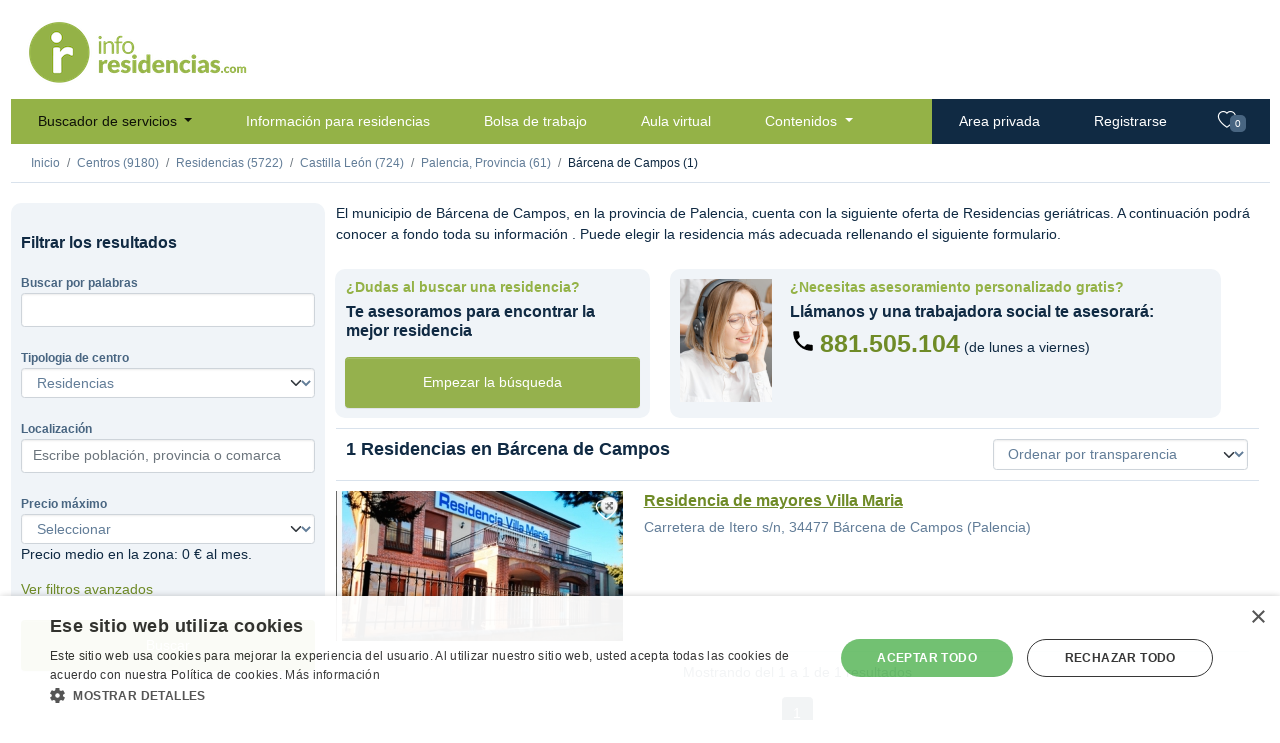

--- FILE ---
content_type: text/html;charset=UTF-8
request_url: https://www.inforesidencias.com/centros/buscador/residencias/castilla-leon/palencia/barcena-de-campos
body_size: 16586
content:



<!DOCTYPE html>
<html lang="es">
    
    <!-- Base web -->
    <head>
    	<script>
        var basePath = "//www.inforesidencias.com/"; // Para funciones javascript (i.e llamadas ajax)
        var bolsaPath = "//trabajo.inforesidencias.com/bolsa/"; // Para funciones javascript (i.e llamadas ajax)
        var userLanguage = window.navigator.userLanguage || window.navigator.language;
    	</script>
    
        <meta http-equiv="Content-Type" content="text/html; charset=UTF-8" />
        <meta http-equiv="content-language" content="es" />
        <meta name="description" content="Residencia de 3ª edad en Bárcena de Campos (Campos - Palencia). La mejor forma para saberlo todo sobre las residencias del municipio.">
        <meta name="keywords" content="residencia, geriátrica, Bárcena de Campos, Campos, Palencia, ancianos, atención residencial, precios y servicios">
        <meta name="author" content="Inforesidencias.com">
        <meta name="viewport" content="width=device-width, initial-scale=1.0">

        <meta name="referrer" content="always" />

        <meta http-equiv="cache-control" content="no-cache" />
        <meta http-equiv="expires" content="0" />
        <meta http-equiv="pragma" content="no-cache" />
        
        <!-- Google Tag Manager -->
        <script>(function(w,d,s,l,i){w[l]=w[l]||[];w[l].push({'gtm.start':
        new Date().getTime(),event:'gtm.js'});var f=d.getElementsByTagName(s)[0],
        j=d.createElement(s),dl=l!='dataLayer'?'&l='+l:'';j.async=true;j.src=
        'https://www.googletagmanager.com/gtm.js?id='+i+dl;f.parentNode.insertBefore(j,f);
        })(window,document,'script','dataLayer','GTM-M7C8CL5');</script>
        <!-- End Google Tag Manager -->        
                
		<meta name="google-site-verification" content="BHMvGNTva2R2yRaI1hl-aINihCArfxkJ_y4zjGWERzw" />
        <meta name="facebook-domain-verification" content="6324b58c7r1xl06kco93l9lw9xhhcg" />
		
		<title>
			
				Residencias geriátricas en Bárcena de Campos - Palencia, información y precios
			
			
		</title>
        
        <link rel="canonical" href="https://www.inforesidencias.com/centros/buscador/residencias/castilla-leon/palencia/barcena-de-campos" />
        
                

        <link rel="preconnect" href="https://fonts.gstatic.com">
        <link href="https://fonts.googleapis.com/css2?family=Cabin:ital,wght@0,400;0,700;1,400;1,700&display=swap" rel="stylesheet">
        <link rel="stylesheet" href="//www.inforesidencias.com/resources/public-v4/css/starter.css">
        <link rel="stylesheet" href="//www.inforesidencias.com/resources/public-v4/css/inforesidencias.css">
        <link rel="stylesheet" href="//www.inforesidencias.com/resources/public-v4/css/validationEngine.jquery.css">
        <link rel="stylesheet" href="https://cdn.jsdelivr.net/npm/bootstrap-icons@1.4.0/font/bootstrap-icons.css">

        

        
        

        <script async src="https://pagead2.googlesyndication.com/pagead/js/adsbygoogle.js?client=ca-pub-4990799148240146" crossorigin="anonymous"></script>
        <!-- Start GPT Tag -->
        <script async src='https://securepubads.g.doubleclick.net/tag/js/gpt.js'></script>
        
<!-- Start GPT Tag -->
<script>
  window.googletag = window.googletag || {cmd: []};
  googletag.cmd.push(function() {
    var mapping1 = googletag.sizeMapping()
                            .addSize([960, 540], [[728, 90]])
                            .addSize([640, 480], [[320, 50]])
                            .addSize([00, 00], [[320, 50]])
                            .build();

    googletag.defineSlot('/1037582/ir-home/ir-buscador', [[728,90],[320,50]], 'div-gpt-ad-3398398-1')
             .defineSizeMapping(mapping1)
             .addService(googletag.pubads());
    googletag.defineSlot('/1037582/ir-home/ir-buscador', [[190,71]], 'div-gpt-ad-3398398-2')
             .addService(googletag.pubads());
    googletag.defineSlot('/1037582/ir-home/ir-buscador', [[190,71]], 'div-gpt-ad-3398398-3')
             .addService(googletag.pubads());
    googletag.defineSlot('/1037582/ir-home/ir-buscador', [[190,71]], 'div-gpt-ad-3398398-4')
             .addService(googletag.pubads());
    googletag.defineSlot('/1037582/ir-home/ir-buscador', [[190,71]], 'div-gpt-ad-3398398-5')
             .addService(googletag.pubads());
    googletag.defineSlot('/1037582/ir-home/ir-buscador', [[190,71]], 'div-gpt-ad-3398398-6')
             .addService(googletag.pubads());
    googletag.defineSlot('/1037582/ir-home/ir-buscador', [[190,71]], 'div-gpt-ad-3398398-7')
             .addService(googletag.pubads());

    googletag.pubads().enableSingleRequest();
    googletag.pubads().collapseEmptyDivs();
    googletag.pubads().setForceSafeFrame(false);
    googletag.pubads().setCentering(true);
    googletag.enableServices();
  });
</script>
<!-- End GPT Tag -->


        <!-- End GPT Tag -->
        
        <link rel="shortcut icon" href="//www.inforesidencias.com/resources/public/ico/favicon.png">
    
        <script src="https://code.jquery.com/jquery-3.6.0.min.js" integrity="sha256-/xUj+3OJU5yExlq6GSYGSHk7tPXikynS7ogEvDej/m4=" crossorigin="anonymous"></script>

        

   </head>
    
	<body>

        <!-- Google Tag Manager (noscript) -->
        <noscript><iframe src="https://www.googletagmanager.com/ns.html?id=GTM-M7C8CL5"
        height="0" width="0" style="display:none;visibility:hidden"></iframe></noscript>
        <!-- End Google Tag Manager (noscript) -->
    
        <div class="container-xl d-sm-flex flex-sm-column">
            <div class="row">
                <div class="col-sm-3 p-3" id="logo">
                    <a href="//www.inforesidencias.com/"><img src="//www.inforesidencias.com/resources/public-v4/img/inforesidencias.png" alt="inforesidencias.com - apoyando al sector geroasistencial" ></a>
                </div>
                <div class="col-md-9 mb-3">
					
<!-- GPT AdSlot 1 for Ad unit 'ir-home/ir-buscador' ### Size: [[728,90],[320,50]] -->
<div id='div-gpt-ad-3398398-1'>
  <script>
    googletag.cmd.push(function() { googletag.display('div-gpt-ad-3398398-1'); });
  </script>
</div>
<!-- End AdSlot 1 -->
                </div>
            </div>	
		




<!-- Header web -->
<div class="row">
  <nav class="navbar navbar-expand-lg navbar-light bg-light p-0">

    
      




     


<div class="container-fluid">
  <button class="navbar-toggler" type="button" data-bs-toggle="collapse" data-bs-target="#navbarSupportedContent" aria-controls="navbarSupportedContent" aria-expanded="false" aria-label="Toggle navigation">
    <span class="navbar-toggler-icon"></span>
  </button>
  <a class="navbar-brand" href="/">inforesidencias</a>
  <div class="collapse navbar-collapse" id="navbarSupportedContent">

    <ul class="navbar-nav me-auto mb-2 mb-lg-0 p-0">
      <li class="nav-item dropdown"><a class="nav-link active dropdown-toggle" href="//www.inforesidencias.com/centros/buscador" id="navbarDropdown" role="button" data-bs-toggle="dropdown" aria-expanded="false"> Buscador de servicios </a>
        <ul class="dropdown-menu" aria-labelledby="navbarDropdown">
          <li><a class="dropdown-item" href="//www.inforesidencias.com/centros/buscador/residencias">Residencias</a></li>
          <li><a class="dropdown-item" href="//www.inforesidencias.com/centros/buscador/centros-de-dia-para-mayores">Centros de día</a></li>
          <li><a class="dropdown-item" href="//www.inforesidencias.com/centros/buscador/servicio-de-atencion-domiciliaria">Servicio de atención domiciliaria</a></li>
          <li><a class="dropdown-item" href="//www.inforesidencias.com/centros/buscador/teleasistencia">Teleasistencia</a></li>
          <li><a class="dropdown-item" href="//www.inforesidencias.com/centros/buscador/apartamentos-con-servicios">Apartamentos con servicios</a></li>
          <li><a class="dropdown-item" href="//www.inforesidencias.com/contenidos/mayores-y-familia/nacional/residencias-especializadas-en-salud-mental">Salud mental</a></li>
        </ul></li>
      <li class="nav-item"><a class="nav-link" href="//www.inforesidencias.com/infoclasificados/lista-anuncios">Información para residencias</a></li>
      <li class="nav-item"><a class="nav-link" href="//trabajo.inforesidencias.com/bolsa/ofertas-de-trabajo">Bolsa de trabajo</a></li>
      <li class="nav-item"><a class="nav-link" href="https://www.inforesidencias.com/aula-virtual">Aula virtual</a></li>
      <li class="nav-item dropdown"><a class="nav-link dropdown-toggle" href="//www.inforesidencias.com/contenidos" id="navbarDropdown" role="button" data-bs-toggle="dropdown" aria-expanded="false"> Contenidos </a>
        <ul class="dropdown-menu" aria-labelledby="navbarDropdown">
          <li><a class="dropdown-item" href="https://www.inforesidencias.com/blog">Blog</a></li>
          <li><a class="dropdown-item" href="//www.inforesidencias.com/contenidos/profesionales/nacional/eai-consultoria">Consultoría</a></li>
          <li><a class="dropdown-item" href="http://www.geriatricos.info">Compra venta</a></li>
          <li><a class="dropdown-item" href="//www.inforesidencias.com/contenidos/viajes">Viajes</a></li>
          <li><a class="dropdown-item" href="https://dependencia.info" target="_blank">Dependencia.info</a></li>
          <li><a class="dropdown-item" href="//www.inforesidencias.com/contenidos">Todos los contenidos</a></li>

        </ul></li>
    </ul>
    <ul class="navbar-nav ms-auto mb-2 mb-lg-0 p-0">
      <li class="nav-item private">
         <a class="nav-link" href="//www.inforesidencias.com/login">Area privada</a> 
      </li>
      <li class="nav-item private">
         <a class="nav-link" href="//www.inforesidencias.com/registrarse">Registrarse</a> 

      </li>
    </ul>
  </div>
  <ul class="navbar-nav ms-auto mb-2 mb-lg-0 p-0" id="nav-favorites">
    <li class="nav-item private"><a class="nav-link" href="//www.inforesidencias.com/centros/buscador/favoritos" id="headerFavs"><i class="bi bi-heart"></i> <span class="badge bg-secondary">0</span></a></li>
  </ul>
</div>
    
    

  </nav>
</div>


		




            <!-- Breadcrumb -->
            <div class="row border-bottom mb-3">
                <nav aria-label="breadcrumb">
                <ol class="breadcrumb p-3 pb-0 mb-0">
                    <li class="breadcrumb-item"><a href="//www.inforesidencias.com/">Inicio</a></li>

					
		    	    	<li class="breadcrumb-item"><a href="//www.inforesidencias.com/centros/buscador">Centros (9180)</a></li>
                        
                        
                        
		    	    

					
		
		    	    
    	    			
				    	    
				    	    	<li class="breadcrumb-item"><a href="//www.inforesidencias.com/centros/buscador/residencias">Residencias (5722)</a></li>
					    	    
                                
                                
					    	    
				    	    
				    	    
				    	    
				    	    
				    	    
    	    			

						
						  <li class="breadcrumb-item"><a href="//www.inforesidencias.com/centros/buscador/residencias/castilla-leon">Castilla León (724)</a></li>
						  
						
						
						
						  <li class="breadcrumb-item"><a href="//www.inforesidencias.com/centros/buscador/residencias/castilla-leon/palencia">Palencia, Provincia (61)</a></li>
						  
						
						
           
            
							
							
							
							  <li class="breadcrumb-item">Bárcena de Campos (1)</li>
							  
							
							
							
							
							
                              
			    	
			    	

                </ol>
                <span id="breadcrumb-mobile-button"><i class="bi bi-caret-down-fill"></i></span>
                </nav>
            </div>

            <!-- Start content -->
			
        <div class="row pb-3" id="list-banners-desktop">
          <div class="col p-0 m-0">
            <!-- GPT AdSlot 2 for Ad unit 'ir-home/ir-buscador' ### Size: [[190,71]] -->
            <div id='div-gpt-ad-3398398-2'>
              <script>
                googletag.cmd.push(function() { googletag.display('div-gpt-ad-3398398-2'); });
              </script>
            </div>
            <!-- End AdSlot 2 -->
          </div>
          <div class="col p-0 m-0">
            <!-- GPT AdSlot 3 for Ad unit 'ir-home/ir-buscador' ### Size: [[190,71]] -->
            <div id='div-gpt-ad-3398398-3'>
              <script>
                googletag.cmd.push(function() { googletag.display('div-gpt-ad-3398398-3'); });
              </script>
            </div>
            <!-- End AdSlot 3 -->
          </div>
          <div class="col p-0 m-0">
            <!-- GPT AdSlot 4 for Ad unit 'ir-home/ir-buscador' ### Size: [[190,71]] -->
            <div id='div-gpt-ad-3398398-4'>
              <script>
                googletag.cmd.push(function() { googletag.display('div-gpt-ad-3398398-4'); });
              </script>
            </div>
            <!-- End AdSlot 4 -->
          </div>
          <div class="col p-0 m-0">
            <!-- GPT AdSlot 5 for Ad unit 'ir-home/ir-buscador' ### Size: [[190,71]] -->
            <div id='div-gpt-ad-3398398-5'>
              <script>
                googletag.cmd.push(function() { googletag.display('div-gpt-ad-3398398-5'); });
              </script>
            </div>
            <!-- End AdSlot 5 -->
          </div>
          <div class="col p-0 m-0">
            <!-- GPT AdSlot 6 for Ad unit 'ir-home/ir-buscador' ### Size: [[190,71]] -->
            <div id='div-gpt-ad-3398398-6'>
              <script>
                googletag.cmd.push(function() { googletag.display('div-gpt-ad-3398398-6'); });
              </script>
            </div>
            <!-- End AdSlot 6 -->
          </div>
          <div class="col p-0 m-0">
            <!-- GPT AdSlot 7 for Ad unit 'ir-home/ir-buscador' ### Size: [[190,71]] -->
            <div id='div-gpt-ad-3398398-7'>
              <script>
                googletag.cmd.push(function() { googletag.display('div-gpt-ad-3398398-7'); });
              </script>
            </div>
            <!-- End AdSlot 7 -->
  		  </div>	
        </div>		


            <div class="row">

                <!-- Search form -->
				


                <div class="col-md-3 bg-secondary rounded" id="facets">
                    <h2 class="mt-5 mb-3">Filtrar los resultados</h2>
                    <form name="formulario-filtro-buscador" id="formulario-filtro-buscador" method="post" action="//www.inforesidencias.com/centros/buscador/residencias/castilla-leon/palencia/barcena-de-campos">
						<!--   <input type="hidden" name="paginaActual" id="paginaActual" value="" class=" "         > -->
						  <input type="hidden" name="filtroBuscador.grupo" id="filtroBuscador.grupo" value="" class=" "         >
                        
                        <div class="form-group mt-4 mb-3">
                            <label for="filtroBuscador.textoLibre">Buscar por palabras</label>
                              <input type="text" name="filtroBuscador.textoLibre" id="filtroBuscador.textoLibre" value="" class="form-control  text-input"  placeholder=""    maxLength="25"   >
                        </div>
                        <div class="form-group mt-4 mb-3">
                            <label for="filtroBuscador.tipologia">Tipologia de centro</label>
                            <select name="filtroBuscador.tipologia" id="filtroBuscador.tipologia" class="form-select validate[required]"       >  <option value="" >Todas</option>
  <option value="1" selected>Residencias</option>
  <option value="2" >Centros de día para mayores</option>
  <option value="8" >Servicio de atención domiciliaria</option>
  <option value="10" >Teleasistencia</option>
  <option value="13" >Apartamentos con servicios</option>
  <option value="90" >Salud mental</option>
 </select>
                        </div>
                        
                        
                        
                        
                        <div class="form-group mt-4 mb-3">
                            <label for="filtroBuscador.localizacion">Localización</label>
                            <input type="text" class="form-control validate[required,minSize[2]]" id="filtroBuscador.localizacion" name="filtroBuscador.localizacion" value="" aria-describedby="" placeholder="Escribe población, provincia o comarca">
                            <input type="hidden" id="filtroBuscador.provincia" name="filtroBuscador.provincia" value="Palencia">
                            <input type="hidden" id="filtroBuscador.comarca" name="filtroBuscador.comarca" value="">
                            <input type="hidden" id="filtroBuscador.comunidad" name="filtroBuscador.comunidad" value="Castilla León">
                            <input type="hidden" id="filtroBuscador.poblacion" name="filtroBuscador.poblacion" value="860">
                            <input type="hidden" id="filtroBuscador.idPoblacion" name="filtroBuscador.idPoblacion" value="860">
                        </div>

                        
                        

						<div id="filtro-buscador-especifico-residencias" class="d-block">                            
                            <div class="form-group mt-4 mb-3">
                                <label for="filtroBuscador.precioMaximo">Precio máximo</label>
                                <select name="filtroBuscador.precioMaximo" id="buscadorProactivo.precioMaximo" class="form-select "       >  <option value="" >Seleccionar</option>
  <option value="1000" >1.000€</option>
  <option value="1250" >1.250€</option>
  <option value="1500" >1.500€</option>
  <option value="1750" >1.750€</option>
  <option value="2000" >2.000€</option>
  <option value="2250" >2.250€</option>
  <option value="2500" >2.500€</option>
  <option value="2750" >2.750€</option>
  <option value="3000" >3.000€</option>
  <option value="3250" >3.250€</option>
  <option value="3500" >3.500€</option>
  <option value="3750" >3.750€</option>
  <option value="4000" >4.000€</option>
  <option value="*" >Cualquier precio</option>
 </select>
                                <p class="" id="avgPrice">Precio medio en la zona: <span>0 </span>€ al mes.</p>
                            </div>
                            <div><p><a href="#" id="open-advanced-facets-button">Ver filtros avanzados</a></p></div>
                            <div id="advanced-facets">
                                <p class="mt-4">Género</p>
                                <div class="form-check form-check-inline mb-3">
                                      <input type="radio" name="filtroBuscador.genero" id="filtroBuscador.genero.t" value="" class="form-check-input "       checked  >
                                    <label class="form-check-label" for="filtroBuscador.genero.t">Todos</label>
                                </div>
                                <div class="form-check form-check-inline mb-3">
                                      <input type="radio" name="filtroBuscador.genero" id="filtroBuscador.genero.h" value="H" class="form-check-input "         >
                                    <label class="form-check-label" for="filtroBuscador.genero.h">Hombre</label>
                                </div>
                                <div class="form-check form-check-inline mb-3">
                                      <input type="radio" name="filtroBuscador.genero" id="filtroBuscador.genero.m" value="M" class="form-check-input "         >
                                    <label class="form-check-label" for="filtroBuscador.genero.m">Mujer</label>
                                </div>
                                <div class="form-check form-check-inline mb-3">
                                      <input type="radio" name="filtroBuscador.genero" id="filtroBuscador.genero.p" value="P" class="form-check-input "         >
                                    <label class="form-check-label" for="filtroBuscador.genero.p">Pareja</label>
                                </div>
                                <p class="mt-4">Habitación</p>
                                <div class="form-check form-check-inline mb-3">
                                      <input type="checkbox" name="filtroBuscador.conBanyo" id="filtroBuscador.conBanyo" value="true" class="form-check-input "   ></label>
                                    <label class="form-check-label" for="filtroBuscador.conBanyo">Con Baño</label>
                                </div>
                                <div class="form-check form-check-inline mb-3">
                                      <input type="checkbox" name="filtroBuscador.individual" id="filtroBuscador.individual" value="true" class="form-check-input "   ></label>
                                    <label class="form-check-label" for="filtroBuscador.individual">Individual</label>
                                </div>
                                
                                <!-- -->
                                
                                <div class="form-group mt-4 mb-3">
                                    <label for="filtroBuscador.ratioMinimoPersonalResidentes">Ratio mínimo personal / residentes</label>
                                    <select name="filtroBuscador.ratioMinimoPersonalResidentes" id="filtroBuscador.ratioMinimoPersonalResidentes" class="form-select "       >  <option value="" >Seleccionar</option>
  <option value="1" >1 / 10</option>
  <option value="2" >2 / 10</option>
  <option value="3" >3 / 10</option>
  <option value="4" >4 / 10</option>
  <option value="5" >5 / 10</option>
  <option value="6" >6 / 10</option>
  <option value="7" >7 / 10</option>
  <option value="8" >8 / 10</option>
  <option value="9" >9 / 10</option>
  <option value="10" >10 / 10</option>
 </select>
                                </div>
                                <div class="form-group mt-4 mb-3">
                                    <label for="filtroBuscador.espacioMinimoPorResidente">Espacio mínimo por residente</label>
                                    <select name="filtroBuscador.espacioMinimoPorResidente" id="filtroBuscador.espacioMinimoPorResidente" class="form-select "       >  <option value="" >Seleccionar</option>
  <option value="5" >5 m2</option>
  <option value="10" >10 m2</option>
  <option value="15" >15 m2</option>
  <option value="20" >20 m2</option>
  <option value="30" >30 m2</option>
 </select>
                                </div>
                                
                                <!-- -->
                                
                                <p class="mt-4">Sólo residencias que admitan</p>
                                <div class="form-check mb-3">
                                      <input type="checkbox" name="filtroBuscador.admitePersonasEncamadas" id="filtroBuscador.admitePersonasEncamadas" value="true" class="form-check-input "   ></label>
                                    <label class="form-check-label" for="filtroBuscador.admitePersonasEncamadas">
                                    Personas encamadas
                                    </label>
                                </div>
                                <div class="form-check mt-4 mb-3">
                                      <input type="checkbox" name="filtroBuscador.admiteCasosDemencia" id="filtroBuscador.admiteCasosDemencia" value="true" class="form-check-input "   ></label>
                                    <label class="form-check-label" for="filtroBuscador.admiteCasosDemencia">
                                        Casos de demencia
                                    </label>
                                </div>
                                <div class="form-check mt-4 mb-3">
                                      <input type="checkbox" name="filtroBuscador.admiteSillasDeRuedas" id="filtroBuscador.admiteSillasDeRuedas" value="true" class="form-check-input "   ></label>
                                    <label class="form-check-label" for="filtroBuscador.admiteSillasDeRuedas">
                                        Sillas de ruedas
                                    </label>
                                </div>
                                
                                <!-- -->
                                <div class="form-group mt-4 mb-3">
                                    <label for="filtroBuscador.tipoEdificio">Tipo de edificio</label>
                                    <select name="filtroBuscador.tipoEdificio" id="filtroBuscador.tipoEdificio" class="form-select "       >  <option value="" >Seleccionar</option>
  <option value="Piso" >Piso</option>
  <option value="Piso con terraza ajardinada" >Piso con terraza ajardinada</option>
  <option value="Casa" >Casa</option>
  <option value="Casa con jardín" >Casa con jardín</option>
  <option value="Edificio entero" >Edificio entero</option>
  <option value="Edificio entero con jardín" >Edificio entero con jardín</option>
  <option value="Casa rústica" >Casa rústica</option>
  <option value="Local" >Local</option>
 </select>
                                </div>
                                <p class="mt-4">Instalaciones</p>
                                <div class="form-check mb-3">
                                      <input type="checkbox" name="filtroBuscador.instalacionesParking" id="filtroBuscador.instalacionesParking" value="true" class="form-check-input "   ></label>
                                    <label class="form-check-label" for="filtroBuscador.instalacionesParking">
                                    Parking
                                    </label>
                                </div>
                                <div class="form-check mt-4 mb-3">
                                      <input type="checkbox" name="filtroBuscador.instalacionesTransportePublico" id="filtroBuscador.instalacionesTransportePublico" value="true" class="form-check-input "   ></label>
                                    <label class="form-check-label" for="filtroBuscador.instalacionesTransportePublico">
                                        Transporte público
                                    </label>
                                </div>
                                <div class="form-check mt-4 mb-3">
                                      <input type="checkbox" name="filtroBuscador.instalacionesZonaVerde" id="filtroBuscador.instalacionesZonaVerde" value="true" class="form-check-input "   ></label>
                                    <label class="form-check-label" for="filtroBuscador.instalacionesZonaVerde">
                                        Zona verde
                                    </label>
                                </div>
                                
                            
                                
                                <!-- -->
                                
                                <p class="mt-4">Certificaciones</p>
                                <div class="form-check mb-3">
                                      <input type="checkbox" name="filtroBuscador.certificacionLeyDependencia" id="filtroBuscador.certificacionLeyDependencia" value="true" class="form-check-input "   ></label>
                                    <label class="form-check-label" for="filtroBuscador.certificacionLeyDependencia">
                                    Acreditado ley de dependencia
                                    </label>
                                </div>
                                <div class="form-check mt-4 mb-3">
                                      <input type="checkbox" name="filtroBuscador.certificacionCalidad" id="filtroBuscador.certificacionCalidad" value="true" class="form-check-input "   ></label>
                                    <label class="form-check-label" for="filtroBuscador.certificacionCalidad">
                                        Certificado de calidad
                                    </label>
                                </div>
                                <div class="form-check mt-4 mb-3">
                                      <input type="checkbox" name="filtroBuscador.certificacionSinContenciones" id="filtroBuscador.certificacionSinContenciones" value="true" class="form-check-input "   ></label>
                                    <label class="form-check-label" for="filtroBuscador.certificacionSinContenciones">
                                        Centro sin contenciones
                                    </label>
                                </div>
                            </div>
                        </div>
                          <input type="hidden" name="filtroBuscador.ordenar" id="filtroBuscador.ordenar" value="valorTransparencia" class=" "         >
                        <button type="button" class="btn btn-primary d-block mt-4 mb-3" onclick="verPaginaBuscador(1)">Buscar</button>
                    </form>
                </div>
                <!-- .Search form -->

                <div class="col-md-9">
                      

    

          
          <div class="row">
            <div class="col-md">
              <p>
                
          		    El municipio de Bárcena de Campos, en la provincia de Palencia, cuenta con la siguiente oferta de Residencias geriátricas. A continuación podrá conocer a fondo toda su información . Puede elegir la residencia más adecuada rellenando el siguiente formulario.
          		
                
              </p>
            </div>
          </div>
          
          <div class="row">
            <div class="col-md-4 bg-secondary rounded mb-3 m-3">
              <div class="row pt-3">
                  <h3 class="text-success">¿Dudas al buscar una residencia?</h3>
                  <h2>Te asesoramos para encontrar la mejor residencia</h2>
              </div>
              <div class="row p-3">
                  <a href="#" class="btn btn-primary" data-bs-toggle="modal" data-bs-target="#proactiveSearch">Empezar la búsqueda</a>
              </div>
            </div>
            <div class="col-md-7 bg-secondary rounded mb-3 m-3">
                <div class="row pt-3" id="asesoramiento-telefonico">
                    <h3 class="text-success">¿Necesitas asesoramiento personalizado gratis?</h3>
                    <h2>Llámanos y una trabajadora social te asesorará:</h2>
                    <p><span class="h1"><a href="tel:881505104">881.505.104</a></span> (de lunes a viernes)</p>
                </div>
            </div>
          </div>
          
          <div class="row border-top border-bottom mb-3 container-fluid pb-3" id="list-header">
            <h1>
              <span>1</span>
              Residencias 
              en B&aacute;rcena de Campos
            </h1>
          
            <div id="favMenu">
              
              
              
                <select name="selectOrdenarListaCentros" id="selectOrdenarListaCentros" class="form-select "       >  <option value="valorTransparencia" selected>Ordenar por transparencia</option>
  <option value="fechaActualizacion" >Ordenar por fecha actualización</option>
  <option value="nombre" >Ordenar por nombre</option>
 </select>
              
            </div>
          
            <a href="#" id="facets-button"> <img src="//www.inforesidencias.com/resources/public-v4/img/filter.svg" /> Filtrar
            </a>
          </div>
          

                                        
                    


  



        


  









                    
                    <!-- List item -->
                        <div class="row border-bottom item-list mr-3 mb-3">
                        
                            <div class="col-lg-4">

                                <!-- IMAGEN PRINCIPAL -->                
                                <div class="carousel-inner">
                                <div class="carousel-item active">
                                
                                    <a href="//www.inforesidencias.com/centros/residencia/12382/residencia-de-mayores-villa-maria">
                                       <img src="//www.inforesidencias.com/resources/public/biblioteca/imagenes/centros/12382/vista-exterior-thumbnail.png" class="d-block w-100" alt="Residencia de mayores Villa Maria">
                                    </a>
                                
                                
                                </div>
                                </div>
                                
                                <!-- FIN IMAGEN PRINCIPAL -->
                                
                                <div class="favButton" data-itemId="favorito-12382" data-action="12382">
                                    
                                        <i class="bi bi-heart"></i>
                                    
                                    
                                </div>
                            </div>
        
                            <div class="col-md-8">
                                <div class="row">
                                    <h2><a href="//www.inforesidencias.com/centros/residencia/12382/residencia-de-mayores-villa-maria">Residencia de mayores Villa Maria</a></h2>
                                </div>
                                <div class="row">
                                    <address>
                                        Carretera de Itero s/n, 34477 Bárcena de Campos (Palencia)
                                    </address>
                                </div>
                                <div class="row">
                                    <div class="col-md-6">
                                        <div class="row residents-info">
                                            <p class="text-center">
                                            
                                                
                                            
                                            </p>
                                        </div>
                                        <div class="row values">
                                        
                                        </div>
                                        
                                        
                                    </div>
                                    
                                    
                                </div>
                            </div>          
                        </div>
                    <!-- End list item -->
                    

                    <!-- pagination -->
                    
                    
                        
                    
                    
                    
                        <div id="row">
                            <p class="text-center">Mostrando del 1 a 1 de 1 resultados</p>
                            <nav aria-label="Page navigation">
                                <ul class="pagination justify-content-center">
                                
                                
                                  
                                
                                    
                                        
                                    
                                    
                                        <li class="page-item active">
                                        
                                            <a class="page-link" data-page-id="1" href="//www.inforesidencias.com/centros/buscador/residencias/castilla-leon/palencia/barcena-de-campos">1</a>
                                        
                                        
                                        </li>
                                                                 
                                  
                                 
                                
                                
                                </ul>
                              </nav>
                        </div>
                    
                    <!-- end pagination-->
                    
                    
                    
                    <!-- start spinner text -->
                    <div class="row listfaqs border-bottom">
                        
                        
                        
                          
                                                
                        
                            <p class="mt-3 mb-0 border-top"><strong>¿Cómo encontrar la mejor residencia para ancianos  en Bárcena de Campos?</strong></p>
                            
                            
                                <p class="text-secondary"><small>Las residencias de mayores que se encuentran en Bárcena de Campos pueden funcionar como residencias públicas, privadas o concertadas dependiendo de quién es el propietario del edificio y cómo se pagan las plazas. En la provincia de Palencia un 81,20 % de las camas residenciales son privadas. El 25,80 % de palentinos considerando la provincia tienen 65 años o más, considerando ese grupo 10,40 de cada cien son atendidos en residencias de tercera edad. Si se encuentra en proceso de búsqueda de una plaza en una residencia pública o financiada por la administración a la que tiene derecho como consecuencia de la Ley de Dependencia, debería usted pedir cita con la consejería de servicios sociales de la Junta de Castilla y León Si necesitas una plaza en una residencia privada que pagarás directamente en Bárcena de Campos u otra residencia palentina puedes utilizar la herramienta en el que buscamos por ti tocando este enlace <a href='https://www.inforesidencias.com/particulares/buscamos-por-ti'>Buscamos por tí</a> Si prefieres buscar tú solo pensando en las residencias de tercera edad privadas, resulta interesante distinguir entre las que pertenecen a un grupo y las que trabajan de forma independiente. Cuestiones como tipo de dormitorio: (para una o dos personas), con o sin baño propio; con atención especializada para demencias de tipo alzheimer, o los servicios complementarios, sin olvidar el precio de la residencia qué incluyen y qué dejan fuera son factores a considerar para elegir la mejor residencia de tercera edad de Bárcena de Campos</small></p>
    
                                <p class="mt-3 mb-0 border-top"><strong>¿Qué aspectos debes tener en cuenta cuando buscas una residencia para la tercera edad  en Bárcena de Campos?</strong></p>
                                <p class="text-secondary"><small>Los edificios de los centros de atención geriátrica situadas en Bárcena de Campos (Palencia) se distribuyen entre los espacios de uso privativo con dormitorios de una o dos camas, que dispondrán de cama, mesilla y armario para cada residente y normalmente, algun sillón y otro mobiliario, que suelen contar con servicios higiénicos (cuartos de baño) que pueden ser privados o compartidos. Las zonas de convivencia suelen estar formadas por comedor (puede haber uno o varios), sala de estar, salón de televisión y otros de actividades. Según sean los gustos y preferencias de cada cual se podría tener en consideración la relevancia de que el centro tenga un jardín exterior y si es así si hay actividades programadas que se adapten a las actividades de la vida diaria de los residentes. Siempre es bueno averiguar también si el centro residencial esta conformado por diversas unidades de convivencia, esto es así si la residencia se reparte en una especie de 'mini-residencias' dentro de una más grande que son usadas por grupos de mayores residentes.</small></p>
                                
                                
                            
                            
                                                
                        
                    </div>
                    
                    
                    
                                        
                    
                    
                        
                        
                            <script type="application/ld+json">
                                {
                                  "@context": "https://schema.org",
                                  "@type": "FAQPage",
                                  "mainEntity": [{
                                    "@type": "Question",
                                    "name": "¿Cómo encontrar la mejor residencia para ancianos  en Bárcena de Campos?",
                                    "acceptedAnswer": {
                                      "@type": "Answer",
                                      "text": "Las residencias de mayores que se encuentran en Bárcena de Campos pueden funcionar como residencias públicas, privadas o concertadas dependiendo de quién es el propietario del edificio y cómo se pagan las plazas. En la provincia de Palencia un 81,20 % de las camas residenciales son privadas. El 25,80 % de palentinos considerando la provincia tienen 65 años o más, considerando ese grupo 10,40 de cada cien son atendidos en residencias de tercera edad. Si se encuentra en proceso de búsqueda de una plaza en una residencia pública o financiada por la administración a la que tiene derecho como consecuencia de la Ley de Dependencia, debería usted pedir cita con la consejería de servicios sociales de la Junta de Castilla y León Si necesitas una plaza en una residencia privada que pagarás directamente en Bárcena de Campos u otra residencia palentina puedes utilizar la herramienta en el que buscamos por ti tocando este enlace <a href='https://www.inforesidencias.com/particulares/buscamos-por-ti'>Buscamos por tí</a> Si prefieres buscar tú solo pensando en las residencias de tercera edad privadas, resulta interesante distinguir entre las que pertenecen a un grupo y las que trabajan de forma independiente. Cuestiones como tipo de dormitorio: (para una o dos personas), con o sin baño propio; con atención especializada para demencias de tipo alzheimer, o los servicios complementarios, sin olvidar el precio de la residencia qué incluyen y qué dejan fuera son factores a considerar para elegir la mejor residencia de tercera edad de Bárcena de Campos"
                                    }
                                  }, {
                                    "@type": "Question",
                                    "name": "¿Qué aspectos debes tener en cuenta cuando buscas la mejor residencia para ancianos  en Bárcena de Campos?",
                                    "acceptedAnswer": {
                                      "@type": "Answer",
                                      "text": "Los edificios de los centros de atención geriátrica situadas en Bárcena de Campos (Palencia) se distribuyen entre los espacios de uso privativo con dormitorios de una o dos camas, que dispondrán de cama, mesilla y armario para cada residente y normalmente, algun sillón y otro mobiliario, que suelen contar con servicios higiénicos (cuartos de baño) que pueden ser privados o compartidos. Las zonas de convivencia suelen estar formadas por comedor (puede haber uno o varios), sala de estar, salón de televisión y otros de actividades. Según sean los gustos y preferencias de cada cual se podría tener en consideración la relevancia de que el centro tenga un jardín exterior y si es así si hay actividades programadas que se adapten a las actividades de la vida diaria de los residentes. Siempre es bueno averiguar también si el centro residencial esta conformado por diversas unidades de convivencia, esto es así si la residencia se reparte en una especie de 'mini-residencias' dentro de una más grande que son usadas por grupos de mayores residentes."
                                    }
                                  }, {
                                    "@type": "Question",
                                    "name": "",
                                    "acceptedAnswer": {
                                        "@type": "Answer",
                                        "text": ""
                                    }
                                  }]
                                }
                                </script>
                        
                        
                    
                    <!-- end spinner links -->
                    
                    
                    <!-- start related links -->
                    <div class="row related-links">
                  
                        
                        
                        
                        
                        
                          <p class="mt-3 mb-0"><strong>Más residencias  en municipios de la zona</strong></p>
                          <ul>
                            
                                <li><a href="//www.inforesidencias.com/centros/buscador/residencias/castilla-leon/palencia/palencia">Palencia</a>&nbsp;(21)</li>
                            
                                <li><a href="//www.inforesidencias.com/centros/buscador/residencias/castilla-leon/palencia/autilla-del-pino">Autilla del Pino</a>&nbsp;(2)</li>
                            
                                <li><a href="//www.inforesidencias.com/centros/buscador/residencias/castilla-leon/palencia/carrion-de-los-condes">Carrión de los Condes</a>&nbsp;(2)</li>
                            
                                <li><a href="//www.inforesidencias.com/centros/buscador/residencias/castilla-leon/palencia/astudillo">Astudillo</a>&nbsp;(2)</li>
                            
                                <li><a href="//www.inforesidencias.com/centros/buscador/residencias/castilla-leon/palencia/becerril-de-campos">Becerril de Campos</a>&nbsp;(1)</li>
                            
                                <li><a href="//www.inforesidencias.com/centros/buscador/residencias/castilla-leon/palencia/fuentes-de-valdepero">Fuentes de Valdepero</a>&nbsp;(1)</li>
                            
                                <li><a href="//www.inforesidencias.com/centros/buscador/residencias/castilla-leon/palencia/villarramiel">Villarramiel</a>&nbsp;(1)</li>
                            
                                <li><a href="//www.inforesidencias.com/centros/buscador/residencias/castilla-leon/palencia/cisneros">Cisneros</a>&nbsp;(1)</li>
                            
                                <li><a href="//www.inforesidencias.com/centros/buscador/residencias/castilla-leon/palencia/osorno-la-mayor">Osorno la Mayor</a>&nbsp;(1)</li>
                            
                                <li><a href="//www.inforesidencias.com/centros/buscador/residencias/castilla-leon/palencia/fromista">Frómista</a>&nbsp;(1)</li>
                            
                                <li><a href="//www.inforesidencias.com/centros/buscador/residencias/castilla-leon/palencia/paredes-de-nava">Paredes de Nava</a>&nbsp;(1)</li>
                            
                                <li><a href="//www.inforesidencias.com/centros/buscador/residencias/castilla-leon/palencia/grijota">Grijota</a>&nbsp;(1)</li>
                            
                                <li><a href="//www.inforesidencias.com/centros/buscador/residencias/castilla-leon/palencia/perales">Perales</a>&nbsp;(1)</li>
                            
                                <li><a href="//www.inforesidencias.com/centros/buscador/residencias/castilla-leon/palencia/ampudia">Ampudia</a>&nbsp;(1)</li>
                            
                                <li><a href="//www.inforesidencias.com/centros/buscador/residencias/castilla-leon/palencia/villodre">Villodre</a>&nbsp;(1)</li>
                            
                          </ul>     
                        

                    </div>
                    <!-- end related links -->                    
                </div>
            </div>

        <!-- 
        <div id="whatsapp">
            <a href="whatsapp://send?text=Puede+que+te+interese+este+listado+de+centros+para+mayores:+https://www.inforesidencias.com/" data-action="share/whatsapp/share" target="_blank"><img src="//www.inforesidencias.com/resources/public-v4/img/whatsapp.svg" width="40px" /> Compartir por Whatsapp</a>
        </div>
         -->
         
		




<!-- Proactive search form -->
<div class="modal" id="proactiveSearch" tabindex="-1">
    <div class="modal-dialog">
        <div class="modal-content">
            <div class="modal-header">
                <h5 class="modal-title">Buscamos por ti</h5>
                <button type="button" class="btn-close" data-bs-dismiss="modal"
                    aria-label="Close">
                    <span aria-hidden="true">×</span>
                </button>
            </div>
            <div class="modal-body">
                <p>Llevamos más de 20 años ayudando a miles de personas a
                    encontrar la residencias de 3ª edad, centros de día para mayores y
                    servicios de ayuda a domicilio que se ajusta más a sus necesidades.</p>
                <p>Es totalmente gratuito y no te compromete a nada. Sólo tienes
                    que rellenar el formulario y se pondrán en contacto contigo sólo
                    las residencias que se adecuen a tus necesidades y al precio que
                    puedas pagar.</p>

                <p><strong>Llámanos y una trabajadora social te asesorará:</strong></p>
                <p><strong class="h1 phone"><a href="tel:881505104">881.505.104</a></strong>  (de lunes a viernes)</p>
                <p>O, si lo prefieres, puedes rellenar este formulario:</p>

                <form name="formulario-busqueda-proactiva"
                    id="formulario-busqueda-proactiva" class="" method="post"
                    action="//www.inforesidencias.com/centros/buscador/proactivo/enviar-datos"
                    enctype="multipart/form-data" autocomplete="off">
                    <input type="hidden" name="busquedaProactiva" value="true">
                    <fieldset>
                        <legend class="active">Centro y localización</legend>
                        <div class="form-group mb-3">
                            <label for="buscadorProactivo.tipologia">Tipo de centro o servicio</label>
                            <select name="buscadorProactivo.tipologia" id="buscadorProactivo.tipologia" class="form-select validate[required]"       >  <option value="1" selected>Residencias</option>
  <option value="2" >Centros de día para mayores</option>
  <option value="8" >Servicio de atención domiciliaria</option>
  <option value="10" >Teleasistencia</option>
  <option value="13" >Apartamentos con servicios</option>
  <option value="90" >Salud mental</option>
 </select>
                        </div>
                        <div class="form-group mb-3">
                            <label for="buscadorProactivo.localizacion">Localización</label>
                            <input type="text" class="form-control" id="buscadorProactivo.localizacion" name="buscadorProactivo.localizacion" value="" aria-describedby="" placeholder="Escribe población, provincia o comarca">
                            <input type="hidden" id="buscadorProactivo.provincia" name="buscadorProactivo.provincia" value="Palencia">
                            <input type="hidden" id="buscadorProactivo.comarca" name="buscadorProactivo.comarca" value="Campos">
                            <input type="hidden" id="buscadorProactivo.idPoblacion" name="buscadorProactivo.idPoblacion" value="860">
                        </div>
                        <div class="form-group mb-3">
                            <button type="button" class="btn btn-primary continue-step"
                                data-step="1">Continuar</button>
                        </div>
                        <div class="form-group mb-3 briefing row">
                            <p class="col-8"></p>
                            <p class="col-4 changeData" data-step="1">
                                <a href="#">Cambiar</a>
                            </p>
                        </div>
                    </fieldset>
                    <fieldset id="fieldset-price">
                        <legend>Precio y financiación</legend>
                        <div class="form-group mb-3">
                            <p class="text-secondary mt-3 mb-3" id="avgPrice">El precio medio de una plaza en la zona seleccionada es de <span>0</span>€ al mes.</p>
                            <label for="buscadorProactivo.precioMaximo">Precio máximo</label>
                            <select name="buscadorProactivo.precioMaximo" id="buscadorProactivo.precioMaximo" class="form-select "       >  <option value="1000" >1.000€</option>
  <option value="1250" >1.250€</option>
  <option value="1500" >1.500€</option>
  <option value="1750" >1.750€</option>
  <option value="2000" >2.000€</option>
  <option value="2250" >2.250€</option>
  <option value="2500" >2.500€</option>
  <option value="2750" >2.750€</option>
  <option value="3000" >3.000€</option>
  <option value="3250" >3.250€</option>
  <option value="3500" >3.500€</option>
  <option value="3750" >3.750€</option>
  <option value="4000" >4.000€</option>
  <option value="*" >sin precio máximo</option>
 </select>
              
                        </div>
                        <div class="mb-3 form-check p-3 pl-5">
                            <input type="checkbox" class="form-check-input"
                                id="buscadorProactivo.plazasFinanciadas"
                                name="buscadorProactivo.plazasFinanciadas" value="1"> <label
                                class="form-check-label"
                                for="buscadorProactivo.plazasFinanciadas">Deseo plaza
                                financiada por la administración</label>
                        </div>
                        <div class="mb-3 form-check p-3 pl-5">
                            <input type="checkbox" class="form-check-input"
                                id="realizarContactoPensium" name="realizarContactoPensium"
                                value="1"> <label class="form-check-label"
                                for="realizarContactoPensium">Deseo recibir información
                                para financiar el pago de la residencia</label>
                        </div>
                        <div class="form-group mb-3">
                            <button type="button" class="btn btn-primary continue-step"
                                data-step="2">Continuar</button>
                        </div>
                        <div class="form-group mb-3 briefing row">
                            <p class="col-8"></p>
                            <p class="col-4 changeData" data-step="2">
                                <a href="#">Cambiar</a>
                            </p>
                        </div>
                    </fieldset>
                    <fieldset id="fieldset-resident">
                        <legend>Datos de la persona mayor</legend>
                        
                        <div id="fieldset-resident-genero">
                            <div class="form-check form-check-inline mb-3">
                                <input class="form-check-input" type="radio"
                                    name="buscadorProactivo.genero" id="buscadorProactivo.genero.m"
                                    value="M" checked> <label class="form-check-label"
                                    for="buscadorProactivo.genero.m">Mujer</label>
                            </div>
                            <div class="form-check form-check-inline mb-3">
                                <input class="form-check-input" type="radio"
                                    name="buscadorProactivo.genero" id="buscadorProactivo.genero.h"
                                    value="H"> <label class="form-check-label"
                                    for="buscadorProactivo.genero.h">Hombre</label>
                            </div>
                            <div class="form-check form-check-inline mb-3">
                                <input class="form-check-input" type="radio"
                                    name="buscadorProactivo.genero" id="buscadorProactivo.genero.p"
                                    value="P"> <label class="form-check-label"
                                    for="buscadorProactivo.genero.p">Pareja</label>
                            </div>
                        </div>
                        
                        <div class="form-group mb-3">
                            <label for="buscadorProactivo.personaEdad">Edad de la persona mayor</label> <input type="number"
                                class="form-control validate[required,custom[integer],minSize[2],maxSize[3]]"
                                id="buscadorProactivo.personaEdad"
                                name="buscadorProactivo.personaEdad" aria-describedby=""
                                placeholder="" min="50" max="120">
                        </div>
                        <div class="form-group mb-3">
                            <label for="buscadorProactivo.personaCuando">Para cuando
                                buscas la plaza</label>
                            <select name="buscadorProactivo.personaCuando" id="buscadorProactivo.personaCuando" class="form-select validate[required]"       >  <option value="" ></option>
  <option value="Ingreso urgente" >Ingreso urgente</option>
  <option value="Para los próximos meses" >Para los próximos meses</option>
  <option value="Estoy planificando para el futuro" >Estoy planificando para el futuro</option>
 </select>
                        </div>
                        <div class="form-group mb-3">
                            <label for="buscadorProactivo.personaNecesidades"
                                class="form-label">Describe brevemente las necesidades
                                del mayor</label>
                            <textarea class="form-control validate[maxSize[250], required]"
                                id="buscadorProactivo.personaNecesidades"
                                name="buscadorProactivo.personaNecesidades" rows="3"
                                placeholder="Incluye la información que consideres indispensable, por ejemplo: ¿Necesita ayuda para vestirse, comer o asearse?"></textarea>
                        </div>
                        <div class="form-group mb-3">
                            <button type="button" class="btn btn-primary continue-step"
                                data-step="3">Continuar</button>
                        </div>
                        <div class="form-group mb-3 briefing row">
                            <p class="col-8"></p>
                            <p class="col-4 changeData" data-step="3">
                                <a href="#">Cambiar</a>
                            </p>
                        </div>
                    </fieldset>
                    <fieldset>
                        <legend>Datos de contacto</legend>
                        <div class="form-group mb-3">
                            <label for="buscadorProactivo.contactoPersona">Tu nombre
                                de pila</label> <input type="text"
                                class="form-control validate[required,minSize[2]]"
                                id="buscadorProactivo.contactoPersona"
                                name="buscadorProactivo.contactoPersona" aria-describedby=""
                                placeholder="Nombre">
                        </div>
                        <div class="form-group mb-3">
                            <label for="buscadorProactivo.contactoTelefono">Tu
                                teléfono</label> <input type="tel"
                                class="form-control validate[required,custom[phone],minSize[9]]"
                                id="buscadorProactivo.contactoTelefono"
                                name="buscadorProactivo.contactoTelefono" aria-describedby=""
                                placeholder="teléfono">
                        </div>
                        <div class="form-group mb-3">
                            <label for="buscadorProactivo.contactoEmail">Tu e-mail</label> <input
                                type="email"
                                class="form-control validate[required,custom[email]]"
                                id="buscadorProactivo.contactoEmail"
                                name="buscadorProactivo.contactoEmail" aria-describedby=""
                                placeholder="e-mail">
                        </div>
                        <div class="form-group mb-3">
                            <label for="buscadorProactivo.contactoHorario">Horario de
                                contacto</label>
                            <select name="buscadorProactivo.contactoHorario" id="buscadorProactivo.contactoHorario" class="form-select validate[required]"       >  <option value="Indiferente" >Indiferente</option>
  <option value="Mañana" >Mañana</option>
  <option value="Mediodia" >Mediodia</option>
  <option value="Tarde" >Tarde</option>
  <option value="Noche" >Noche</option>
 </select>
                        </div>
                        <div class="form-group mb-3">
                            <label for="buscadorProactivo.contactoComoNosHasConocido">¿Cómo
                                nos has conocido?</label>
                            <select name="buscadorProactivo.contactoComoNosHasConocido" id="buscadorProactivo.contactoComoNosHasConocido" class="form-select validate[required]"       >  <option value="" ></option>
  <option value="Navegando por internet" >Navegando por internet</option>
  <option value="A través de Servicios Sociales" >A través de Servicios Sociales</option>
  <option value="Ya lo conocía" >Ya lo conocía</option>
  <option value="Otros" >Otros</option>
 </select>
                        </div>
                        <div class="mb-3 form-check bg-secondary p-3 pl-5">
                            <input type="checkbox"
                                class="form-check-input  validate[required]"
                                id="condicionesLegales" name="" value="1"> <label
                                class="form-check-label" for="condicionesLegales"
                                id="labelCondicionesLegales">Entiendo que este
                                formulario de petición de más información lo recibirán en la
                                dirección de correo electrónico facilitado por la residencia
                                destinataria y en una dirección de Inforesidencias.com con la
                                finalidad de control de calidad y supresión de spam. Los datos
                                facilitados no serán tratados, cedidos ni utilizados para otra
                                finalidad. Queda a su discreción los datos que facilita, nuestra
                                recomendación es que sean los mínimos posibles para obtener la
                                información que necesita. Puede ver nuestra política completa de
                                protección de datos en el aviso legal. <span>Acepto que
                                    me llamen por teléfono o contacten conmigo por correo
                                    electrónico desde la empresa Pensium, S.L. para informarme
                                    sobre su producto de financiación de estancias en residencias
                                    de personas mayores. Pensium, S.L. domiciliada en la Calle
                                    Balmes, 83 Principal primera de Barcelona (08008), con CIF
                                    B66834904 se compromete a utilizar sus datos (nombre, teléfono
                                    y correo electrónico) únicamente con el fin de comunicarle la
                                    oferta.</span>
                            </label>
                        </div>

                        <div class="form-group mb-3">
                        <p>Para su seguridad, seleccione el cuadro siguiente:</p>
                            <div id="recaptcha-formulario-busqueda-proactiva"
                                class="g-recaptcha" 
                                data-sitekey="6Lf4-3AUAAAAAAUjYXJ3O4nn6dRDJgKBS4JpHdt8" >
                            </div>
                        </div>
                        <div class="form-group mb-3 briefing row">
                            <p class="col-8"></p>
                            <p class="col-4 changeData" data-step="4">
                                <a href="#">Cambiar</a>
                            </p>
                        </div>
                        <div class="form-group mb-3">
            
                            

<label class="formReal" for="nombre-control"></label>
<input class="formReal" autocomplete="off" type="text" id="nombre-control" name="nombre-control" placeholder="Nombre de control">

<label class="formReal" for="email-control"></label>
<input class="formReal" autocomplete="off" type="email" id="email-control" name="email-control" placeholder="E-mail de control">           
            
                            <input type="button" id="btnSubmitBusquedaProactiva"
                                class="btn btn-primary mb-5" value="Empezar búsqueda" />
                            <p class="text-secondary">Introduzca únicamente los datos
                                estrictamente indispensables para facilitar la búsqueda.</p>
                            <p class="text-secondary">Puede consultar las condiciones
                                legales para comprobar que el funcionamiento de la búsqueda
                                proactiva cumple con los requisitos de la Ley Orgánica de
                                Protección de Datos y del Reglamento General de Protección de
                                Datos.</p>
                            <p class="text-secondary">Sus datos personales serán
                                incorporados a una base de datos cuyo titular y responsable es
                                Infopenta S.L. Cif B62279039, y serán borrados de nuestras bases
                                de datos tres meses después de haber sido introducidos. Si
                                quiere que borremos sus datos antes puede contactar con nosotros
                                en info@inforesidencias.com Tf: 902 170 289 y lo haremos
                                inmediatamente.</p>
                            <p class="text-secondary">
                                Con el envío de los datos de este formulario se acepta de modo
                                implícito las cláusulas que aparecen en el <a
                                    href="https://www.inforesidencias.com/contenidos/varios/nacional/aviso-legal" target="_blank">Aviso
                                    legal</a>.
                            </p>
                        </div>
                    </fieldset>
                </form>
            </div>
        </div>
    </div>
</div>
<!-- End proactive search form -->
		



<!-- Contact form -->
<div class="modal" id="modal-contacto-centro" tabindex="-1">
    <div class="modal-dialog">
        <div class="modal-content">
	        <div class="modal-header">
	            <h5 class="modal-title">Pedir información a <span id="contactar-nombre-centro"></span></h5>
	            <button type="button" class="btn-close" data-bs-dismiss="modal" aria-label="Close"><span aria-hidden="true">×</span></button>
	        </div>
	        <div class="modal-body">
	            <div class="row">
	                <div class="col-6">
	                    <div id="telefono-contacto-centro" class="row p-3">
	                    </div>
						<span id="link-telefono-contacto-centro" class="d-none">
                            <a href="#" class="btn btn-outline-primary ver-info-centro" data-action="telefono" data-id-centro=""><i class="bi bi-telephone-fill"></i> <span>Ver teléfono</span></a>
                        </span>
	                </div>
	                <div class="col-6">
	                    <div id="web-contacto-centro" class="row p-3">
	                    </div>
                        <span id="link-web-contacto-centro" class="d-none">
                            <a href="#" class="btn btn-outline-primary ver-info-centro" data-action="web" data-id-centro=""><i class="bi bi-window"></i> <span>Visitar web</span></a>
                         </span>
	                </div>
	            </div>
	            
	            <p>* Pedir información a Atención al cliente</p>
	            <div id="contenedor-formulario-contacto">
		            <h4 class="border-top mt-3">Contactar con el centro</h4>
		            <form name="formulario-contacto-centro" id="formulario-contacto-centro" class="" method="post" action="" enctype="multipart/form-data">
		                <div class="form-group mb-3">
		                    <label for="accion-contactar-con-centro">¿Que quieres hacer?</label>
		                    <select class="form-select" id="accion-contactar-con-centro">
		                        <option value="Residencia">
                                        Busco  para un familiar o para mí
                                 </option>
		                        <option value="Trabajar">Busco trabajo</option>
		                        <option value="Servicios">Quiero ofrecer mis servicios y/o productos</option>
		                    </select>
							<div id="grupo-botones-acciones-contacto" class="d-none">
					            <div class="row">
					                <div class="col-6">
					                    <div class="row p-3">
					                        <input type="button" id="btn-ok-accion-contacto" class="btn btn-primary" value="Ok" />
					                    </div>
					                </div>
					                <div class="col-6">
					                    <div class="row p-3">
					                        <input type="button" class="btn btn-primary" value="Cancelar" data-bs-dismiss="modal" />
					                    </div>
					                </div>
				            	</div>
			            	</div>
		                </div>
		                <fieldset id="datos-formulario-contacto">
		                <div class="form-group mb-3">
		                    <label for="contacto.nombre">Tu nombre</label>
		                    <input type="text" class="form-control validate[required]" id="contacto.nombre" name="contacto.nombre" aria-describedby="" placeholder="Nombre">
		                </div>
		                <div class="form-group mb-3">
		                    <label for="contacto.email">Tu e-mail</label>
		                    <input type="email" class="form-control validate[required,custom[email]]" id="contacto.email" name="contacto.email" aria-describedby="" placeholder="e-mail">
		                </div>
		                <div class="form-group mb-3">
		                    <label for="contacto.telefono">Tu teléfono</label>
		                    <input type="number" class="form-control validate[required,custom[phone]]" id="contacto.telefono" name="contacto.telefono" aria-describedby="" placeholder="teléfono">
		                </div>
                        <div class="form-group mb-3">
                            <label for="contacto.nombre">Tu provincia</label>
                            
                            <select name="contacto.provincia" id="contacto.provincia" class="form-select validate[required]"       >  <option value="" ></option>
  <option value="A Coruña" >A Coruña</option>
  <option value="Álava - Araba" >Álava - Araba</option>
  <option value="Albacete" >Albacete</option>
  <option value="Alicante - Alacant" >Alicante - Alacant</option>
  <option value="Almería" >Almería</option>
  <option value="Asturias" >Asturias</option>
  <option value="Ávila" >Ávila</option>
  <option value="Badajoz" >Badajoz</option>
  <option value="Barcelona" >Barcelona</option>
  <option value="Burgos" >Burgos</option>
  <option value="Cáceres" >Cáceres</option>
  <option value="Cádiz" >Cádiz</option>
  <option value="Cantabria" >Cantabria</option>
  <option value="Castellón - Castelló" >Castellón - Castelló</option>
  <option value="Ciudad Real" >Ciudad Real</option>
  <option value="Córdoba" >Córdoba</option>
  <option value="Cuenca" >Cuenca</option>
  <option value="Girona" >Girona</option>
  <option value="Granada" >Granada</option>
  <option value="Guadalajara" >Guadalajara</option>
  <option value="Guipúzcoa - Gipuzkoa" >Guipúzcoa - Gipuzkoa</option>
  <option value="Huelva" >Huelva</option>
  <option value="Huesca" >Huesca</option>
  <option value="Islas Baleares - Illes Balears" >Islas Baleares - Illes Balears</option>
  <option value="Jaén" >Jaén</option>
  <option value="La Rioja" >La Rioja</option>
  <option value="Las Palmas" >Las Palmas</option>
  <option value="León" >León</option>
  <option value="Lleida" >Lleida</option>
  <option value="Lugo" >Lugo</option>
  <option value="Madrid" >Madrid</option>
  <option value="Málaga" >Málaga</option>
  <option value="Melilla" >Melilla</option>
  <option value="Murcia" >Murcia</option>
  <option value="Navarra" >Navarra</option>
  <option value="Ourense" >Ourense</option>
  <option value="Palencia" >Palencia</option>
  <option value="Pontevedra" >Pontevedra</option>
  <option value="Salamanca" >Salamanca</option>
  <option value="Santa Cruz de Tenerife" >Santa Cruz de Tenerife</option>
  <option value="Segovia" >Segovia</option>
  <option value="Sevilla" >Sevilla</option>
  <option value="Soria" >Soria</option>
  <option value="Tarragona" >Tarragona</option>
  <option value="Teruel" >Teruel</option>
  <option value="Toledo" >Toledo</option>
  <option value="Valencia - València" >Valencia - València</option>
  <option value="Valladolid" >Valladolid</option>
  <option value="Vizcaya - Bizkaia" >Vizcaya - Bizkaia</option>
  <option value="Zamora" >Zamora</option>
  <option value="Zaragoza" >Zaragoza</option>
 </select>
                            
                        </div>
		                <div class="form-group mb-3">
		                    <label for="contacto.mensaje" class="form-label">Mensaje</label>
		                    <textarea class="form-control validate[required]" id="contacto.mensaje" name="contacto.mensaje" rows="3" placeholder="Escribe tu comentario u observaciones"></textarea>
		                </div>
		                <div class="mb-3 form-check bg-secondary p-3 pl-5">
		                    <input type="checkbox" class="form-check-input validate[required]" id="condicionesLegales" name="condicionesLegales" value="1">
		       	             <label class="form-check-label" for="condicionesLegales">Entiendo que este formulario de petición de más información lo recibirán en la dirección de correo electrónico facilitado por la residencia destinataria y en una dirección de Inforesidencias.com con la finalidad de control de calidad y supresión de spam. Los datos facilitados no serán tratados, cedidos ni utilizados para otra finalidad. Queda a su discreción los datos que facilita, nuestra recomendación es que sean los mínimos posibles para obtener la información que necesita. Puede ver nuestra política completa de protección de datos en el aviso legal.</label>
		                </div>
		                <div class="mb-3 form-check bg-secondary p-3 pl-5">
		                    <input type="checkbox" class="form-check-input" id="contacto.recibirMasInformacion" name="contacto.recibirMasInformacion" value="1">
		                    <label class="form-check-label" for="contacto.recibirMasInformacion">Deseo recibir más información de inforesidencias.com sobre residencias y atención a personas mayores.</label>
		                </div>
                        <div class="mb-3 form-check bg-secondary p-3 pl-5">
                            <input type="checkbox" class="form-check-input" id="contacto.realizarContactoPensium" name="contacto.realizarContactoPensium" value="1">
                            <label class="form-check-label" for="contacto.realizarContactoPensium">Deseo recibir más información para financiar el pago de la residencia.</label>
                        </div>
		                <p>Con el envío de los datos de este formulario se acepta de modo implícito las cláusulas que aparecen en el <a href="https://www.inforesidencias.com/contenidos/varios/nacional/aviso-legal" target="_blank">Aviso legal</a>.</p>
		                <div class="form-group mb-3">
			               	<p>Para su seguridad, seleccione el cuadro siguiente:</p>
			                <div id="recaptcha-formulario-contacto"
								class="g-recaptcha" 
								data-sitekey="6Lf4-3AUAAAAAAUjYXJ3O4nn6dRDJgKBS4JpHdt8"  >
							</div>
						</div>
		                <div id="boton-contactar-con-centro" class="row p-3">
			                <input type="submit" class="btn btn-primary" value="Contacta con el centro" />
	                     </div>
	                     </fieldset>
		            </form>
	        	</div>
	        	
				<div id="contenedor-confirmacion-envio" class="d-none">
					<h4 class="border-top mt-3">La información de contacto ha sido enviada correctamente.</h4>
					<p>Sabemos que buscar residencia no es fácil...</p>
					<p>¿Quieres que te contacten residencias similares a la que has elegido para conocer otras posibilidades?</p>
		            <div class="row">
		                <div class="col-6">
		                    <div class="row p-3">
		                        <a href="//www.inforesidencias.com/particulares/buscamos-por-ti" class="btn btn-primary">Sí</a>
		                    </div>
		                </div>
		                <div class="col-6">
		                    <div class="row p-3">
		                        <input type="button" class="btn btn-primary" value="No" data-bs-dismiss="modal" />
		                    </div>
		                </div>
	            	</div>
					<h4>Gracias por confiar en Inforesidencias.com</h4>
				</div>
	        </div>
    	</div>
	</div>
</div>	
<!-- End contact form -->


		
		</div>
		


        <!-- Footer web -->
        <footer>
            <div class="row mx-auto">
                <div class="col-md">
                    <h4>ACCESOS DIRECTOS</h4>
                    <ul>
                        <li><a href="//www.inforesidencias.com/centros/directorio">Directorio de servicios</a></li>
                        <li><a href="//www.inforesidencias.com/contenidos/mayores-y-familia/nacional/calculadora-del-grado-de-dependencia">Calculadora dependencia</a></li>
                        <li><a href="//www.inforesidencias.com/contenidos/mayores-y-familia/nacional/ley-de-dependencia-lapad">Ley de Dependencia</a></li>
                        <li><a href="//www.inforesidencias.com/contenidos/mayores-y-familia/nacional/formulario-para-comparar-residencias-de-personas-mayores">Comparar residencias</a></li>
                        <li><a href="//www.inforesidencias.com/contenidos/mayores-y-familia/nacional/vivienda-para-mayores">Viviendas para mayores</a></li>
                        <li><a href="//www.inforesidencias.com/contenidos/varios/nacional/mas-informacion">Información útil</a></li>
                    </ul>
                </div>
                <div class="col-md">
                    <h4>EMPRESAS Y PROFESIONALES</h4>
                    <ul>
                        <li><a href="//www.inforesidencias.com/contenidos/profesionales/nacional/el-montaresidencias">Ser emprendedor</a></li>
                        <li><a href="//www.inforesidencias.com/contenidos/documentacion">Documentación de trabajo</a></li>
                        <li><a href="//www.inforesidencias.com/contenidos/reglamentacion">Reglamentación</a></li>
                        <li><a href="//www.inforesidencias.com/contenidos/profesionales/nacional/profesionales-de-la-atencion-a-personas-mayores">Profesionales</a></li>
                        <li><a href="//www.inforesidencias.com/infoclasificados/lista-anuncios">Infoclasificados</a></li>
                        <li><a href="//www.inforesidencias.com/bolsa/ofertas-de-trabajo">Bolsa de trabajo</a></li>
                        <li><a href="//www.inforesidencias.com/contenidos/profesionales/nacional/empresas-gestoras">Gestores públicos</a></li>
                        <li><a href="//www.inforesidencias.com/contenidos/viajes">Viajes geroasistenciales</a></li>
                    </ul>
                </div>
                <div class="col-md">
                    <h4>INFORMACIÓN CORPORATIVA</h4>
                    <ul>
                        <li><a href="//www.inforesidencias.com/contenidos/varios/nacional/quienes-somos">Quiénes somos</a></li>
                        <li><a href="//www.inforesidencias.com/contacto">Contactar con nosotros</a></li>
                        <li><a href="//www.inforesidencias.com/contenidos/varios/nacional/aviso-legal">Aviso legal</a></li>
                        <li><a href="http://news.inforesidencias.com/">Suscribirse a newsletter</a></li>
                        <li><a href="//www.inforesidencias.com/contenidos/profesionales/nacional/eai-consultoria">Consultoría y formación</a></li>
                    </ul>
                </div>
            </div>
            <div class="row certificates mx-auto">
                 
          		<!-- DigiCert Seal HTML -->
				<!-- Place HTML on your site where the seal should appear -->
				<div id="DigiCertClickID_I_otCkT3">
					<p class="text-center">
						<a href="#">ACERCA DE LOS CERTIFICADOS SSL</a>
					</p>
				</div>
				<!-- DigiCert Seal Code -->
				<!-- Place with DigiCert Seal HTML or with other scripts -->
				<script type="text/javascript">
					var __dcid = __dcid || [];
					__dcid.push({"cid":"DigiCertClickID_I_otCkT3","tag":"I_otCkT3"});
					(function(){var cid=document.createElement("script");cid.async=true;cid.src="//seal.digicert.com/seals/cascade/seal.min.js";var s = document.getElementsByTagName("script");var ls = s[(s.length - 1)];ls.parentNode.insertBefore(cid, ls.nextSibling);}());
				</script>            
			</div>
            <div class="row mx-auto">
                <p class="text-center">Copyright ©: Infopenta, S.L Paseo de las Delicias, 30 2 28045 Madrid - Tel: 910 605 677 | Ronda General Mitre, 191 4º2ª. 08023 Barcelona - Tel: 937 070 321 | NIF: B62279039</p>
            </div>
            
        </footer>

	</body>

<!-- scripts area -->

	<script src="https://cdn.jsdelivr.net/npm/bootstrap@5.0.0-beta2/dist/js/bootstrap.bundle.min.js" integrity="sha384-b5kHyXgcpbZJO/tY9Ul7kGkf1S0CWuKcCD38l8YkeH8z8QjE0GmW1gYU5S9FOnJ0" crossorigin="anonymous"></script>
 	
	<script defer src="//www.inforesidencias.com/resources/public-v4/js/jquery.validationEngine-es.js"></script>
	<script defer src="//www.inforesidencias.com/resources/public-v4/js/jquery.validationEngine.min.js"></script>

	
	
	
	<script defer src="//www.inforesidencias.com/resources/public-v4/js/breadcrumb.js"></script>
	
	
	<script defer src="//www.inforesidencias.com/resources/public-v4/js/contactForm.js"></script>
	<script defer src="//www.inforesidencias.com/resources/public-v4/js/reviewForm.js"></script>
	<script defer src="//www.inforesidencias.com/resources/public-v4/js/suggests.js"></script>
	<script defer src="//www.inforesidencias.com/resources/public-v4/js/facets.js"></script>
	<script defer src="//www.inforesidencias.com/resources/public-v4/js/proactiveSearch.js"></script>
	<script defer src="//www.inforesidencias.com/resources/public-v4/js/modals.js"></script>
	<script defer src="//www.inforesidencias.com/resources/public-v4/js/favs.js"></script>
	<script defer src="//www.inforesidencias.com/resources/public-v4/js/listfaqs.js"></script>	
	
    
  
	
	
	
	
	
	
	
	
	
	
	

	
	<script src="https://js.maxmind.com/js/apis/geoip2/v2.1/geoip2.js" charset="UTF8" type="text/javascript" ></script>
	<script defer src="//www.inforesidencias.com/resources/public-v4/js/geoloc.js"></script>
	
	
	
	
    
    
	<script src="https://www.google.com/recaptcha/api.js?onload=onloadRecaptchaCallback&render=explicit" async defer></script>
	
    

	<script defer src="//www.inforesidencias.com/resources/public-v4/js/loadingButtons.js"></script>
    
	<script>
		// Se inicializa el valor de la valoracion del centro
		var onloadRecaptchaCallback = function() {
		    $('.g-recaptcha').each(function(index, el) {
		        var widgetId = grecaptcha.render(el, { 'sitekey' : $(el).attr('data-sitekey'),'callback' : $(el).attr('data-callback') });
		        $(this).attr('data-widget-id', widgetId);
		    });
		};
		
        
     	
        function getDatosGeoLocalizacion() {
            var value = "N/A";
            
            $.ajax({
                url : "//www.inforesidencias.com/comun/geo/get-data",
                type: 'get',
                async : false,
                success : function(result) {
                    value = result;
                },
                  error: function (request, status, error) {
                      alert(jQuery.parseJSON(request.responseText).Message);
                  }
            });
            
            return value;
        }
     	
	</script>



<!-- https://schema.org/Organization  -->

	<script type="application/ld+json">
		{  
		   "@context":"http://schema.org",
		   "@type":"Organization",
		   "@id":"https://www.inforesidencias.com/#organization",
		   "name":"Inforesidencias.com",
		   "legalName":"Infopenta, S.L",
		   "url":"https://www.inforesidencias.com",
		   "logo":"https://www.inforesidencias.com/resources/public-v4/img/inforesidencias.png",
		   "foundingDate":"2000",
		   "founders":[  
		      {  
		         "@type":"Person",
		         "name":"Josep de Martí Vallés"
		      },
		      {  
		         "@type":"Person",
		         "name":"Núria Olius Camps"
		      }
		   ],
		   "address":{  
		      "@type":"PostalAddress",
		      "streetAddress":"Ronda General Mitre, 193",
		      "addressLocality":"Barcelona",
		      "addressRegion":"Catalonia",
		      "postalCode":"08023",
		      "addressCountry":"Spain"
		   },
		   "contactPoint":{  
		      "@type":"ContactPoint",
		      "contactType":"customer support",
		      "telephone":"[+34-902170289]",
		      "email":"info@inforesidencias.com"
		   },
		   "sameAs":[  
		      "https://www.facebook.com/Inforesidencias",
		      "https://plus.google.com/107136852548415826436",
		      "https://www.youtube.com/channel/UC1oE3t5pPYkKIbUvcXkhRkA",
		      "https://twitter.com/inforesidencias"]
		}
	</script>
  
	<!-- end scripts area @ -->
</html>

--- FILE ---
content_type: text/html; charset=utf-8
request_url: https://www.google.com/recaptcha/api2/anchor?ar=1&k=6Lf4-3AUAAAAAAUjYXJ3O4nn6dRDJgKBS4JpHdt8&co=aHR0cHM6Ly93d3cuaW5mb3Jlc2lkZW5jaWFzLmNvbTo0NDM.&hl=en&v=PoyoqOPhxBO7pBk68S4YbpHZ&size=normal&anchor-ms=20000&execute-ms=30000&cb=l1i0k7sd77s2
body_size: 50384
content:
<!DOCTYPE HTML><html dir="ltr" lang="en"><head><meta http-equiv="Content-Type" content="text/html; charset=UTF-8">
<meta http-equiv="X-UA-Compatible" content="IE=edge">
<title>reCAPTCHA</title>
<style type="text/css">
/* cyrillic-ext */
@font-face {
  font-family: 'Roboto';
  font-style: normal;
  font-weight: 400;
  font-stretch: 100%;
  src: url(//fonts.gstatic.com/s/roboto/v48/KFO7CnqEu92Fr1ME7kSn66aGLdTylUAMa3GUBHMdazTgWw.woff2) format('woff2');
  unicode-range: U+0460-052F, U+1C80-1C8A, U+20B4, U+2DE0-2DFF, U+A640-A69F, U+FE2E-FE2F;
}
/* cyrillic */
@font-face {
  font-family: 'Roboto';
  font-style: normal;
  font-weight: 400;
  font-stretch: 100%;
  src: url(//fonts.gstatic.com/s/roboto/v48/KFO7CnqEu92Fr1ME7kSn66aGLdTylUAMa3iUBHMdazTgWw.woff2) format('woff2');
  unicode-range: U+0301, U+0400-045F, U+0490-0491, U+04B0-04B1, U+2116;
}
/* greek-ext */
@font-face {
  font-family: 'Roboto';
  font-style: normal;
  font-weight: 400;
  font-stretch: 100%;
  src: url(//fonts.gstatic.com/s/roboto/v48/KFO7CnqEu92Fr1ME7kSn66aGLdTylUAMa3CUBHMdazTgWw.woff2) format('woff2');
  unicode-range: U+1F00-1FFF;
}
/* greek */
@font-face {
  font-family: 'Roboto';
  font-style: normal;
  font-weight: 400;
  font-stretch: 100%;
  src: url(//fonts.gstatic.com/s/roboto/v48/KFO7CnqEu92Fr1ME7kSn66aGLdTylUAMa3-UBHMdazTgWw.woff2) format('woff2');
  unicode-range: U+0370-0377, U+037A-037F, U+0384-038A, U+038C, U+038E-03A1, U+03A3-03FF;
}
/* math */
@font-face {
  font-family: 'Roboto';
  font-style: normal;
  font-weight: 400;
  font-stretch: 100%;
  src: url(//fonts.gstatic.com/s/roboto/v48/KFO7CnqEu92Fr1ME7kSn66aGLdTylUAMawCUBHMdazTgWw.woff2) format('woff2');
  unicode-range: U+0302-0303, U+0305, U+0307-0308, U+0310, U+0312, U+0315, U+031A, U+0326-0327, U+032C, U+032F-0330, U+0332-0333, U+0338, U+033A, U+0346, U+034D, U+0391-03A1, U+03A3-03A9, U+03B1-03C9, U+03D1, U+03D5-03D6, U+03F0-03F1, U+03F4-03F5, U+2016-2017, U+2034-2038, U+203C, U+2040, U+2043, U+2047, U+2050, U+2057, U+205F, U+2070-2071, U+2074-208E, U+2090-209C, U+20D0-20DC, U+20E1, U+20E5-20EF, U+2100-2112, U+2114-2115, U+2117-2121, U+2123-214F, U+2190, U+2192, U+2194-21AE, U+21B0-21E5, U+21F1-21F2, U+21F4-2211, U+2213-2214, U+2216-22FF, U+2308-230B, U+2310, U+2319, U+231C-2321, U+2336-237A, U+237C, U+2395, U+239B-23B7, U+23D0, U+23DC-23E1, U+2474-2475, U+25AF, U+25B3, U+25B7, U+25BD, U+25C1, U+25CA, U+25CC, U+25FB, U+266D-266F, U+27C0-27FF, U+2900-2AFF, U+2B0E-2B11, U+2B30-2B4C, U+2BFE, U+3030, U+FF5B, U+FF5D, U+1D400-1D7FF, U+1EE00-1EEFF;
}
/* symbols */
@font-face {
  font-family: 'Roboto';
  font-style: normal;
  font-weight: 400;
  font-stretch: 100%;
  src: url(//fonts.gstatic.com/s/roboto/v48/KFO7CnqEu92Fr1ME7kSn66aGLdTylUAMaxKUBHMdazTgWw.woff2) format('woff2');
  unicode-range: U+0001-000C, U+000E-001F, U+007F-009F, U+20DD-20E0, U+20E2-20E4, U+2150-218F, U+2190, U+2192, U+2194-2199, U+21AF, U+21E6-21F0, U+21F3, U+2218-2219, U+2299, U+22C4-22C6, U+2300-243F, U+2440-244A, U+2460-24FF, U+25A0-27BF, U+2800-28FF, U+2921-2922, U+2981, U+29BF, U+29EB, U+2B00-2BFF, U+4DC0-4DFF, U+FFF9-FFFB, U+10140-1018E, U+10190-1019C, U+101A0, U+101D0-101FD, U+102E0-102FB, U+10E60-10E7E, U+1D2C0-1D2D3, U+1D2E0-1D37F, U+1F000-1F0FF, U+1F100-1F1AD, U+1F1E6-1F1FF, U+1F30D-1F30F, U+1F315, U+1F31C, U+1F31E, U+1F320-1F32C, U+1F336, U+1F378, U+1F37D, U+1F382, U+1F393-1F39F, U+1F3A7-1F3A8, U+1F3AC-1F3AF, U+1F3C2, U+1F3C4-1F3C6, U+1F3CA-1F3CE, U+1F3D4-1F3E0, U+1F3ED, U+1F3F1-1F3F3, U+1F3F5-1F3F7, U+1F408, U+1F415, U+1F41F, U+1F426, U+1F43F, U+1F441-1F442, U+1F444, U+1F446-1F449, U+1F44C-1F44E, U+1F453, U+1F46A, U+1F47D, U+1F4A3, U+1F4B0, U+1F4B3, U+1F4B9, U+1F4BB, U+1F4BF, U+1F4C8-1F4CB, U+1F4D6, U+1F4DA, U+1F4DF, U+1F4E3-1F4E6, U+1F4EA-1F4ED, U+1F4F7, U+1F4F9-1F4FB, U+1F4FD-1F4FE, U+1F503, U+1F507-1F50B, U+1F50D, U+1F512-1F513, U+1F53E-1F54A, U+1F54F-1F5FA, U+1F610, U+1F650-1F67F, U+1F687, U+1F68D, U+1F691, U+1F694, U+1F698, U+1F6AD, U+1F6B2, U+1F6B9-1F6BA, U+1F6BC, U+1F6C6-1F6CF, U+1F6D3-1F6D7, U+1F6E0-1F6EA, U+1F6F0-1F6F3, U+1F6F7-1F6FC, U+1F700-1F7FF, U+1F800-1F80B, U+1F810-1F847, U+1F850-1F859, U+1F860-1F887, U+1F890-1F8AD, U+1F8B0-1F8BB, U+1F8C0-1F8C1, U+1F900-1F90B, U+1F93B, U+1F946, U+1F984, U+1F996, U+1F9E9, U+1FA00-1FA6F, U+1FA70-1FA7C, U+1FA80-1FA89, U+1FA8F-1FAC6, U+1FACE-1FADC, U+1FADF-1FAE9, U+1FAF0-1FAF8, U+1FB00-1FBFF;
}
/* vietnamese */
@font-face {
  font-family: 'Roboto';
  font-style: normal;
  font-weight: 400;
  font-stretch: 100%;
  src: url(//fonts.gstatic.com/s/roboto/v48/KFO7CnqEu92Fr1ME7kSn66aGLdTylUAMa3OUBHMdazTgWw.woff2) format('woff2');
  unicode-range: U+0102-0103, U+0110-0111, U+0128-0129, U+0168-0169, U+01A0-01A1, U+01AF-01B0, U+0300-0301, U+0303-0304, U+0308-0309, U+0323, U+0329, U+1EA0-1EF9, U+20AB;
}
/* latin-ext */
@font-face {
  font-family: 'Roboto';
  font-style: normal;
  font-weight: 400;
  font-stretch: 100%;
  src: url(//fonts.gstatic.com/s/roboto/v48/KFO7CnqEu92Fr1ME7kSn66aGLdTylUAMa3KUBHMdazTgWw.woff2) format('woff2');
  unicode-range: U+0100-02BA, U+02BD-02C5, U+02C7-02CC, U+02CE-02D7, U+02DD-02FF, U+0304, U+0308, U+0329, U+1D00-1DBF, U+1E00-1E9F, U+1EF2-1EFF, U+2020, U+20A0-20AB, U+20AD-20C0, U+2113, U+2C60-2C7F, U+A720-A7FF;
}
/* latin */
@font-face {
  font-family: 'Roboto';
  font-style: normal;
  font-weight: 400;
  font-stretch: 100%;
  src: url(//fonts.gstatic.com/s/roboto/v48/KFO7CnqEu92Fr1ME7kSn66aGLdTylUAMa3yUBHMdazQ.woff2) format('woff2');
  unicode-range: U+0000-00FF, U+0131, U+0152-0153, U+02BB-02BC, U+02C6, U+02DA, U+02DC, U+0304, U+0308, U+0329, U+2000-206F, U+20AC, U+2122, U+2191, U+2193, U+2212, U+2215, U+FEFF, U+FFFD;
}
/* cyrillic-ext */
@font-face {
  font-family: 'Roboto';
  font-style: normal;
  font-weight: 500;
  font-stretch: 100%;
  src: url(//fonts.gstatic.com/s/roboto/v48/KFO7CnqEu92Fr1ME7kSn66aGLdTylUAMa3GUBHMdazTgWw.woff2) format('woff2');
  unicode-range: U+0460-052F, U+1C80-1C8A, U+20B4, U+2DE0-2DFF, U+A640-A69F, U+FE2E-FE2F;
}
/* cyrillic */
@font-face {
  font-family: 'Roboto';
  font-style: normal;
  font-weight: 500;
  font-stretch: 100%;
  src: url(//fonts.gstatic.com/s/roboto/v48/KFO7CnqEu92Fr1ME7kSn66aGLdTylUAMa3iUBHMdazTgWw.woff2) format('woff2');
  unicode-range: U+0301, U+0400-045F, U+0490-0491, U+04B0-04B1, U+2116;
}
/* greek-ext */
@font-face {
  font-family: 'Roboto';
  font-style: normal;
  font-weight: 500;
  font-stretch: 100%;
  src: url(//fonts.gstatic.com/s/roboto/v48/KFO7CnqEu92Fr1ME7kSn66aGLdTylUAMa3CUBHMdazTgWw.woff2) format('woff2');
  unicode-range: U+1F00-1FFF;
}
/* greek */
@font-face {
  font-family: 'Roboto';
  font-style: normal;
  font-weight: 500;
  font-stretch: 100%;
  src: url(//fonts.gstatic.com/s/roboto/v48/KFO7CnqEu92Fr1ME7kSn66aGLdTylUAMa3-UBHMdazTgWw.woff2) format('woff2');
  unicode-range: U+0370-0377, U+037A-037F, U+0384-038A, U+038C, U+038E-03A1, U+03A3-03FF;
}
/* math */
@font-face {
  font-family: 'Roboto';
  font-style: normal;
  font-weight: 500;
  font-stretch: 100%;
  src: url(//fonts.gstatic.com/s/roboto/v48/KFO7CnqEu92Fr1ME7kSn66aGLdTylUAMawCUBHMdazTgWw.woff2) format('woff2');
  unicode-range: U+0302-0303, U+0305, U+0307-0308, U+0310, U+0312, U+0315, U+031A, U+0326-0327, U+032C, U+032F-0330, U+0332-0333, U+0338, U+033A, U+0346, U+034D, U+0391-03A1, U+03A3-03A9, U+03B1-03C9, U+03D1, U+03D5-03D6, U+03F0-03F1, U+03F4-03F5, U+2016-2017, U+2034-2038, U+203C, U+2040, U+2043, U+2047, U+2050, U+2057, U+205F, U+2070-2071, U+2074-208E, U+2090-209C, U+20D0-20DC, U+20E1, U+20E5-20EF, U+2100-2112, U+2114-2115, U+2117-2121, U+2123-214F, U+2190, U+2192, U+2194-21AE, U+21B0-21E5, U+21F1-21F2, U+21F4-2211, U+2213-2214, U+2216-22FF, U+2308-230B, U+2310, U+2319, U+231C-2321, U+2336-237A, U+237C, U+2395, U+239B-23B7, U+23D0, U+23DC-23E1, U+2474-2475, U+25AF, U+25B3, U+25B7, U+25BD, U+25C1, U+25CA, U+25CC, U+25FB, U+266D-266F, U+27C0-27FF, U+2900-2AFF, U+2B0E-2B11, U+2B30-2B4C, U+2BFE, U+3030, U+FF5B, U+FF5D, U+1D400-1D7FF, U+1EE00-1EEFF;
}
/* symbols */
@font-face {
  font-family: 'Roboto';
  font-style: normal;
  font-weight: 500;
  font-stretch: 100%;
  src: url(//fonts.gstatic.com/s/roboto/v48/KFO7CnqEu92Fr1ME7kSn66aGLdTylUAMaxKUBHMdazTgWw.woff2) format('woff2');
  unicode-range: U+0001-000C, U+000E-001F, U+007F-009F, U+20DD-20E0, U+20E2-20E4, U+2150-218F, U+2190, U+2192, U+2194-2199, U+21AF, U+21E6-21F0, U+21F3, U+2218-2219, U+2299, U+22C4-22C6, U+2300-243F, U+2440-244A, U+2460-24FF, U+25A0-27BF, U+2800-28FF, U+2921-2922, U+2981, U+29BF, U+29EB, U+2B00-2BFF, U+4DC0-4DFF, U+FFF9-FFFB, U+10140-1018E, U+10190-1019C, U+101A0, U+101D0-101FD, U+102E0-102FB, U+10E60-10E7E, U+1D2C0-1D2D3, U+1D2E0-1D37F, U+1F000-1F0FF, U+1F100-1F1AD, U+1F1E6-1F1FF, U+1F30D-1F30F, U+1F315, U+1F31C, U+1F31E, U+1F320-1F32C, U+1F336, U+1F378, U+1F37D, U+1F382, U+1F393-1F39F, U+1F3A7-1F3A8, U+1F3AC-1F3AF, U+1F3C2, U+1F3C4-1F3C6, U+1F3CA-1F3CE, U+1F3D4-1F3E0, U+1F3ED, U+1F3F1-1F3F3, U+1F3F5-1F3F7, U+1F408, U+1F415, U+1F41F, U+1F426, U+1F43F, U+1F441-1F442, U+1F444, U+1F446-1F449, U+1F44C-1F44E, U+1F453, U+1F46A, U+1F47D, U+1F4A3, U+1F4B0, U+1F4B3, U+1F4B9, U+1F4BB, U+1F4BF, U+1F4C8-1F4CB, U+1F4D6, U+1F4DA, U+1F4DF, U+1F4E3-1F4E6, U+1F4EA-1F4ED, U+1F4F7, U+1F4F9-1F4FB, U+1F4FD-1F4FE, U+1F503, U+1F507-1F50B, U+1F50D, U+1F512-1F513, U+1F53E-1F54A, U+1F54F-1F5FA, U+1F610, U+1F650-1F67F, U+1F687, U+1F68D, U+1F691, U+1F694, U+1F698, U+1F6AD, U+1F6B2, U+1F6B9-1F6BA, U+1F6BC, U+1F6C6-1F6CF, U+1F6D3-1F6D7, U+1F6E0-1F6EA, U+1F6F0-1F6F3, U+1F6F7-1F6FC, U+1F700-1F7FF, U+1F800-1F80B, U+1F810-1F847, U+1F850-1F859, U+1F860-1F887, U+1F890-1F8AD, U+1F8B0-1F8BB, U+1F8C0-1F8C1, U+1F900-1F90B, U+1F93B, U+1F946, U+1F984, U+1F996, U+1F9E9, U+1FA00-1FA6F, U+1FA70-1FA7C, U+1FA80-1FA89, U+1FA8F-1FAC6, U+1FACE-1FADC, U+1FADF-1FAE9, U+1FAF0-1FAF8, U+1FB00-1FBFF;
}
/* vietnamese */
@font-face {
  font-family: 'Roboto';
  font-style: normal;
  font-weight: 500;
  font-stretch: 100%;
  src: url(//fonts.gstatic.com/s/roboto/v48/KFO7CnqEu92Fr1ME7kSn66aGLdTylUAMa3OUBHMdazTgWw.woff2) format('woff2');
  unicode-range: U+0102-0103, U+0110-0111, U+0128-0129, U+0168-0169, U+01A0-01A1, U+01AF-01B0, U+0300-0301, U+0303-0304, U+0308-0309, U+0323, U+0329, U+1EA0-1EF9, U+20AB;
}
/* latin-ext */
@font-face {
  font-family: 'Roboto';
  font-style: normal;
  font-weight: 500;
  font-stretch: 100%;
  src: url(//fonts.gstatic.com/s/roboto/v48/KFO7CnqEu92Fr1ME7kSn66aGLdTylUAMa3KUBHMdazTgWw.woff2) format('woff2');
  unicode-range: U+0100-02BA, U+02BD-02C5, U+02C7-02CC, U+02CE-02D7, U+02DD-02FF, U+0304, U+0308, U+0329, U+1D00-1DBF, U+1E00-1E9F, U+1EF2-1EFF, U+2020, U+20A0-20AB, U+20AD-20C0, U+2113, U+2C60-2C7F, U+A720-A7FF;
}
/* latin */
@font-face {
  font-family: 'Roboto';
  font-style: normal;
  font-weight: 500;
  font-stretch: 100%;
  src: url(//fonts.gstatic.com/s/roboto/v48/KFO7CnqEu92Fr1ME7kSn66aGLdTylUAMa3yUBHMdazQ.woff2) format('woff2');
  unicode-range: U+0000-00FF, U+0131, U+0152-0153, U+02BB-02BC, U+02C6, U+02DA, U+02DC, U+0304, U+0308, U+0329, U+2000-206F, U+20AC, U+2122, U+2191, U+2193, U+2212, U+2215, U+FEFF, U+FFFD;
}
/* cyrillic-ext */
@font-face {
  font-family: 'Roboto';
  font-style: normal;
  font-weight: 900;
  font-stretch: 100%;
  src: url(//fonts.gstatic.com/s/roboto/v48/KFO7CnqEu92Fr1ME7kSn66aGLdTylUAMa3GUBHMdazTgWw.woff2) format('woff2');
  unicode-range: U+0460-052F, U+1C80-1C8A, U+20B4, U+2DE0-2DFF, U+A640-A69F, U+FE2E-FE2F;
}
/* cyrillic */
@font-face {
  font-family: 'Roboto';
  font-style: normal;
  font-weight: 900;
  font-stretch: 100%;
  src: url(//fonts.gstatic.com/s/roboto/v48/KFO7CnqEu92Fr1ME7kSn66aGLdTylUAMa3iUBHMdazTgWw.woff2) format('woff2');
  unicode-range: U+0301, U+0400-045F, U+0490-0491, U+04B0-04B1, U+2116;
}
/* greek-ext */
@font-face {
  font-family: 'Roboto';
  font-style: normal;
  font-weight: 900;
  font-stretch: 100%;
  src: url(//fonts.gstatic.com/s/roboto/v48/KFO7CnqEu92Fr1ME7kSn66aGLdTylUAMa3CUBHMdazTgWw.woff2) format('woff2');
  unicode-range: U+1F00-1FFF;
}
/* greek */
@font-face {
  font-family: 'Roboto';
  font-style: normal;
  font-weight: 900;
  font-stretch: 100%;
  src: url(//fonts.gstatic.com/s/roboto/v48/KFO7CnqEu92Fr1ME7kSn66aGLdTylUAMa3-UBHMdazTgWw.woff2) format('woff2');
  unicode-range: U+0370-0377, U+037A-037F, U+0384-038A, U+038C, U+038E-03A1, U+03A3-03FF;
}
/* math */
@font-face {
  font-family: 'Roboto';
  font-style: normal;
  font-weight: 900;
  font-stretch: 100%;
  src: url(//fonts.gstatic.com/s/roboto/v48/KFO7CnqEu92Fr1ME7kSn66aGLdTylUAMawCUBHMdazTgWw.woff2) format('woff2');
  unicode-range: U+0302-0303, U+0305, U+0307-0308, U+0310, U+0312, U+0315, U+031A, U+0326-0327, U+032C, U+032F-0330, U+0332-0333, U+0338, U+033A, U+0346, U+034D, U+0391-03A1, U+03A3-03A9, U+03B1-03C9, U+03D1, U+03D5-03D6, U+03F0-03F1, U+03F4-03F5, U+2016-2017, U+2034-2038, U+203C, U+2040, U+2043, U+2047, U+2050, U+2057, U+205F, U+2070-2071, U+2074-208E, U+2090-209C, U+20D0-20DC, U+20E1, U+20E5-20EF, U+2100-2112, U+2114-2115, U+2117-2121, U+2123-214F, U+2190, U+2192, U+2194-21AE, U+21B0-21E5, U+21F1-21F2, U+21F4-2211, U+2213-2214, U+2216-22FF, U+2308-230B, U+2310, U+2319, U+231C-2321, U+2336-237A, U+237C, U+2395, U+239B-23B7, U+23D0, U+23DC-23E1, U+2474-2475, U+25AF, U+25B3, U+25B7, U+25BD, U+25C1, U+25CA, U+25CC, U+25FB, U+266D-266F, U+27C0-27FF, U+2900-2AFF, U+2B0E-2B11, U+2B30-2B4C, U+2BFE, U+3030, U+FF5B, U+FF5D, U+1D400-1D7FF, U+1EE00-1EEFF;
}
/* symbols */
@font-face {
  font-family: 'Roboto';
  font-style: normal;
  font-weight: 900;
  font-stretch: 100%;
  src: url(//fonts.gstatic.com/s/roboto/v48/KFO7CnqEu92Fr1ME7kSn66aGLdTylUAMaxKUBHMdazTgWw.woff2) format('woff2');
  unicode-range: U+0001-000C, U+000E-001F, U+007F-009F, U+20DD-20E0, U+20E2-20E4, U+2150-218F, U+2190, U+2192, U+2194-2199, U+21AF, U+21E6-21F0, U+21F3, U+2218-2219, U+2299, U+22C4-22C6, U+2300-243F, U+2440-244A, U+2460-24FF, U+25A0-27BF, U+2800-28FF, U+2921-2922, U+2981, U+29BF, U+29EB, U+2B00-2BFF, U+4DC0-4DFF, U+FFF9-FFFB, U+10140-1018E, U+10190-1019C, U+101A0, U+101D0-101FD, U+102E0-102FB, U+10E60-10E7E, U+1D2C0-1D2D3, U+1D2E0-1D37F, U+1F000-1F0FF, U+1F100-1F1AD, U+1F1E6-1F1FF, U+1F30D-1F30F, U+1F315, U+1F31C, U+1F31E, U+1F320-1F32C, U+1F336, U+1F378, U+1F37D, U+1F382, U+1F393-1F39F, U+1F3A7-1F3A8, U+1F3AC-1F3AF, U+1F3C2, U+1F3C4-1F3C6, U+1F3CA-1F3CE, U+1F3D4-1F3E0, U+1F3ED, U+1F3F1-1F3F3, U+1F3F5-1F3F7, U+1F408, U+1F415, U+1F41F, U+1F426, U+1F43F, U+1F441-1F442, U+1F444, U+1F446-1F449, U+1F44C-1F44E, U+1F453, U+1F46A, U+1F47D, U+1F4A3, U+1F4B0, U+1F4B3, U+1F4B9, U+1F4BB, U+1F4BF, U+1F4C8-1F4CB, U+1F4D6, U+1F4DA, U+1F4DF, U+1F4E3-1F4E6, U+1F4EA-1F4ED, U+1F4F7, U+1F4F9-1F4FB, U+1F4FD-1F4FE, U+1F503, U+1F507-1F50B, U+1F50D, U+1F512-1F513, U+1F53E-1F54A, U+1F54F-1F5FA, U+1F610, U+1F650-1F67F, U+1F687, U+1F68D, U+1F691, U+1F694, U+1F698, U+1F6AD, U+1F6B2, U+1F6B9-1F6BA, U+1F6BC, U+1F6C6-1F6CF, U+1F6D3-1F6D7, U+1F6E0-1F6EA, U+1F6F0-1F6F3, U+1F6F7-1F6FC, U+1F700-1F7FF, U+1F800-1F80B, U+1F810-1F847, U+1F850-1F859, U+1F860-1F887, U+1F890-1F8AD, U+1F8B0-1F8BB, U+1F8C0-1F8C1, U+1F900-1F90B, U+1F93B, U+1F946, U+1F984, U+1F996, U+1F9E9, U+1FA00-1FA6F, U+1FA70-1FA7C, U+1FA80-1FA89, U+1FA8F-1FAC6, U+1FACE-1FADC, U+1FADF-1FAE9, U+1FAF0-1FAF8, U+1FB00-1FBFF;
}
/* vietnamese */
@font-face {
  font-family: 'Roboto';
  font-style: normal;
  font-weight: 900;
  font-stretch: 100%;
  src: url(//fonts.gstatic.com/s/roboto/v48/KFO7CnqEu92Fr1ME7kSn66aGLdTylUAMa3OUBHMdazTgWw.woff2) format('woff2');
  unicode-range: U+0102-0103, U+0110-0111, U+0128-0129, U+0168-0169, U+01A0-01A1, U+01AF-01B0, U+0300-0301, U+0303-0304, U+0308-0309, U+0323, U+0329, U+1EA0-1EF9, U+20AB;
}
/* latin-ext */
@font-face {
  font-family: 'Roboto';
  font-style: normal;
  font-weight: 900;
  font-stretch: 100%;
  src: url(//fonts.gstatic.com/s/roboto/v48/KFO7CnqEu92Fr1ME7kSn66aGLdTylUAMa3KUBHMdazTgWw.woff2) format('woff2');
  unicode-range: U+0100-02BA, U+02BD-02C5, U+02C7-02CC, U+02CE-02D7, U+02DD-02FF, U+0304, U+0308, U+0329, U+1D00-1DBF, U+1E00-1E9F, U+1EF2-1EFF, U+2020, U+20A0-20AB, U+20AD-20C0, U+2113, U+2C60-2C7F, U+A720-A7FF;
}
/* latin */
@font-face {
  font-family: 'Roboto';
  font-style: normal;
  font-weight: 900;
  font-stretch: 100%;
  src: url(//fonts.gstatic.com/s/roboto/v48/KFO7CnqEu92Fr1ME7kSn66aGLdTylUAMa3yUBHMdazQ.woff2) format('woff2');
  unicode-range: U+0000-00FF, U+0131, U+0152-0153, U+02BB-02BC, U+02C6, U+02DA, U+02DC, U+0304, U+0308, U+0329, U+2000-206F, U+20AC, U+2122, U+2191, U+2193, U+2212, U+2215, U+FEFF, U+FFFD;
}

</style>
<link rel="stylesheet" type="text/css" href="https://www.gstatic.com/recaptcha/releases/PoyoqOPhxBO7pBk68S4YbpHZ/styles__ltr.css">
<script nonce="ZK7tivI0ixb4xxGVacnARQ" type="text/javascript">window['__recaptcha_api'] = 'https://www.google.com/recaptcha/api2/';</script>
<script type="text/javascript" src="https://www.gstatic.com/recaptcha/releases/PoyoqOPhxBO7pBk68S4YbpHZ/recaptcha__en.js" nonce="ZK7tivI0ixb4xxGVacnARQ">
      
    </script></head>
<body><div id="rc-anchor-alert" class="rc-anchor-alert"></div>
<input type="hidden" id="recaptcha-token" value="[base64]">
<script type="text/javascript" nonce="ZK7tivI0ixb4xxGVacnARQ">
      recaptcha.anchor.Main.init("[\x22ainput\x22,[\x22bgdata\x22,\x22\x22,\[base64]/[base64]/[base64]/[base64]/[base64]/[base64]/KGcoTywyNTMsTy5PKSxVRyhPLEMpKTpnKE8sMjUzLEMpLE8pKSxsKSksTykpfSxieT1mdW5jdGlvbihDLE8sdSxsKXtmb3IobD0odT1SKEMpLDApO08+MDtPLS0pbD1sPDw4fFooQyk7ZyhDLHUsbCl9LFVHPWZ1bmN0aW9uKEMsTyl7Qy5pLmxlbmd0aD4xMDQ/[base64]/[base64]/[base64]/[base64]/[base64]/[base64]/[base64]\\u003d\x22,\[base64]\\u003d\x22,\x22wr3Cl8KTDMKMw6HCmB/DkcOIZ8OZVVEOHhkaJMKRwo7CkhwJw5/CrEnCoDDCkht/woDDv8KCw6dXGGstw4XCvkHDnMK1Jlw+w4xUf8KRw4MmwrJxw7/DlFHDgHZmw4UzwrUpw5XDj8OCwr/Dl8KOw5AnKcKCw6XCsT7DisOrV0PCtX7CtcO9ESfCk8K5anPCqMOtwp0RIDoWwonDknA7bsOHScOSwo3CvyPCmcKdScOywp/DuDNnCQLCiRvDqMKhwrdCwqjCs8OAwqLDvwfDssKcw5TCuC43wq3ChDHDk8KHOwkNCT3Du8OMdirDsMKTwrcmw6PCjkoxw5Rsw67Crh/[base64]/CgMKpwp00H8OIPsKewrZKw7YlSxcYUgnDnsOgw5fDownCqWTDqETDqlY8UGQgdw/CkMKldUwfw5HCvsKowp1rO8OnwohtViTCnFcyw5nCo8Ofw6DDrG8BfR/CsmNlwrk3D8OcwpHCqSvDjsOcw6MFwqQcw5hpw4wOwrrDvMOjw7XCnMOoM8Kuw6t1w5fCth8qb8OzI8Klw6LDpMKQwpfDgsKFV8Kjw67Crw5cwqNvwq1DZh/Di2bDhBVuaC0Gw5llJ8O3FMKGw6lGM8KPL8ObVQQNw77Cl8KVw4fDgHTDmA/[base64]/DhMK7w67CuSArw78vaMKpAHTCsQvDnlQLwogAOHU/IMKswpltKksQW1TCsA3CpcKcJ8KSUmDCsjAXw7taw6TCrmVTw5IgXQfCi8Kpwq1ow7XCnsOkfVQjwqLDssKKw5NONsO2w4ROw4DDqMOfwpw4w5RYw7bCmsOfTivDkhDClMOgf0luwqVXJkzDosKqI8Kdw4wiw75rw5rDvMKiw71Lwq/Cj8Osw4LDkmZQdiHDmMK8wqTDrGdOw7smwpXCv2N0wo3Cr1rDnMKxw4V8w5PDpMOrwoscb8OsD8OXwqXDisKRw7ZOe3AIw6Zuw7/DtyrCrwYnaBYvBFTCnMKHacKLwqUuLcKXfsKUYRlmXsKjDTULwrhSwoUgX8KcfcOFwozCmVbChgshNMKYwo7DuUElecO6OsOAQk8Mw6/Dt8OwPHrDk8KZw6UrWBnDq8KRw4pOVsO9MSDDqWZZwrQvwoPDksOQdsOwwqzCh8K+wprCnihYw4DCvMKdOw/[base64]/DssOiwrbDqk0fWMK8LcKcPMOfw7sNGcKEHMKbwrvDk1jCg8OBwoscwrfCoDs7IiDCj8ONwqllHUEDwoV4wrcPTMKOwp7CsWYIwrg2FQvCsMKCw7xOw5HDssKkR8OlZ3Zbag9nUMOIwq/CtMKoTTxKw69bw77CtsOxw50Dw4nDrS8Ow7HCqn/CqRHCrcOmwolUwqfCi8Ojwowew4/CisOjwqvDn8O0fMKoGULDlxIyw5/CmsKawodpwr7DicO9w7MnBR7DusOyw5BXwqpdwpfCvicSw6FewrbDrkNvwrZ/NxvCtsKbw4QsG3YOw6nCqMKiDVx1PMKEwpE3w4ZYbSZVccOFwrlWYGVkf2wBwpNFAMOKw7oOw4IBwoLDosObw5h5EcK9EWPDv8OWw7XCpcKNw4cbOsO5RMOXw5/[base64]/DqcO/fW/ClRXDk8K4OAvCtcK3w4/[base64]/w7zCgWhowpzDqHbCvDPDsDDCmwtUwo3DicKswpDDrcOcwotqbcK+ZsOPYcKzE2nCgMKmKGBJwobDh3hJwrQbBwkPOkAkw5bCkMOIwprCosKuwqJ+woYPWxMawqpGST/Cu8OAw67Dg8Kwwr3DnALDsmcGw7vCusOMKcONaUrDnVLDmkPCi8K9QQpQdDbCmEPDtMO2w4d3Qnt+w4bCh2c/[base64]/CkMKFwoEgw5NpwpbCs8KAd3zDkcKYMTh/w5MOIB0Sw7/DiXLCv2LDssOWw7Ueb37DrQxrw5jCskbDicKWacKAIsKkeD3DmsKVX2vDnw47U8KrfsO4w71jw5ZBNikjwpFgwqweTcOvGsK8wrV9GMORw7TCpsOnATRew4ZBwqnDrwtTwozDqcOuPT/[base64]/wqMSa8KrwoPCl3VnZMOSPMOIwotIJ13DrHjCvl/DrV7DjsK6wqlmw6nDnsKhw4ARCGrCkSDDhUZlw5g9LDjDlFnDoMKLw54nW0Fww67DrsO1w6XCocOdCWMFwpkpwoVVXA9SdsKubjTDi8Osw7/Ct8KKwqfDnMO4wpvDpi7CvsK9SQ7CiQ9KAEUaw7zDjcOKJ8ObH8OrMTzCssKuw49SdsKwKTgpdcKvEsKKaC3Dn3bCmsONwo3DiMOeU8OAwqXDl8K1w6vDknU0w7wbw5kQPkA5fR9MwobDimbClU3CjwjDvh/DhGDDlifDg8KNw7krCRXClHQ5W8Ozw4Idw5HDh8KXwocXw505H8OFIcK0wrJ+FMK+w6rDpMKswqlCwoJ8w40hw4VWEsO5w4FMDTXDsFE3w4XCtxvCosOXw5YWPAvDuRpbwqR8wp8aOMOKM8O9wqM/w75+w6JRw4RmeU7DpgLDgS/CpnF7w5PCs8KVbcOYw5/[base64]/w7Myw7NYcjp2U8KWw5RoUMORw6HDusOiw5YDPAXCj8OKFcO1wqnDnHvDlhYswos2wpRowrMZB8OWQ8Kyw5gRbEvDp3/[base64]/DvgjDkULDgQ7CocKsw5Igw7/Cs3JMWFrDpcORUsKhwo1OVAXCrcKfEx83w5k9KxBLCEogwo7DocOkw4x5w5vCncOhN8KYIMKgDXDDisKXKcKeKcO/w68jeg/CrsK4P8O9BMOrwo5lNx9AwpnDinA8E8OZwo7Dl8KCwpprwrXCjTp8XyFsNcOiCMOYw6QNwr9VZcK+Rk1rwpvCvEfDrmDDoMK4wrTCjsKMwrQrw6JML8Okw5rCr8KtdmfClQoVw7TDnk4Dw7BuU8KpX8OnMlpQwqtpJ8OGwrfCtMKkPsKhKsKjwo15RG/Cr8K2fsKrX8KSPlo2wrQcwqkCbsOPwpfCpMO7wqVmFMKiRjAZw6U/w5PChl7DqsKdw5IewpbDhsK+fMK0IsKUTw0NwpBRA3XDpcOEDRVUw6DCsMOWXsOJO0/[base64]/HsKrJMOlNMO6OsK4aR5bbFLCg8KjGsKDwp4XG0EMA8OUw7tnHcOlZsOCHMKXw4jDk8OKwpVzVcOwHwzClRDDgHXCrWbCn2lCwq4NQCofU8K8wq/DmHnDgiQww4fCsU/Do8OibsOEwptKwoDDn8Kzwp8/woDDjcKYw7xQw4xowqLDmsOww6TChnjDsw3CgcK8XWDCk8KrJsOFwoPCkAvDh8Kqw7ZzSMO/wrI5N8KabsK5wpRLHcOVw4DCiMOARinDq2jDu38awpMibUZuExLCq2PCkcO2WQluw4ELwop+w7XDoMKaw5wHBMKdw4V2wqNEwqTCsQrDrinCssK2w5vDonTCg8KAwr7CvS3DnMOPbsK9FyLDhjPCg3fDmcOIDHRIwojDu8Oaw4daSi9LwojDuV/DuMKDPxzCg8ODwqrClsK5wrPCmsKDwplOwpbCm0TCmgDCjl3DsMKTaBTDl8KoXsOzTMOeOFZlw7/DjUnDkBEhw4TCj8K8wrlbN8KuAx5yRsKcw6ozwrXCvsOvA8ONWT91wofDn37DqEgYITjDjsOowpx9wo9KwovDn2/DrMO8PMOuwqA6J8OJGcKOw6PCv0EGOcOBY3/CuBPDgTUsBsOGw7nDsG0GMsKFwodsJ8OfXjTDpsKEMMKDFMO/GQTCrMO8CcOIR3tKSGfDhMKeC8OBwpV7I2h0w4cta8K+w63DhcOIM8KlwoJMZ3fDjm3ChVl5LMKga8Oxw7bDsSnDhsKWCcKaKH7CosKZKX4RahDCrzbCmMOMw6fDrg7Duxlmw7RWdB8/JlB3asOuwpbCp0zCkAXCqcOBwq0yw516wowPOMO5RcOZwrhnE2VOUlTDugkQWsO7w5Fuw67CvsO2dsKcwoXCmcKQwqjCksOuE8KYwqlQD8O/wqjCjMOVwpXDjMOJw7U+CcKiV8KVw5TClsK0w7kYw4/Du8OXGUkpAQEFw5h1SyE2w64FwqpXa3LDgcOww5I1w5JvQCLDgcOYZy3DniwYwq3ClcKuLSHDuBcVwq/[base64]/ChMKSVRzCuMOOYlgEw7fClGbDo8O+VMKSZzPChcKQw73DlsK5woTDtnBDdV5+WsKtCn0IwrsnXsKawp19BytjwoHCjQYPKxBdw63Dp8KuG8Khw7NYw5orw4QdwrvCgS1dCWlwexkpJXXDusKwTWktfmHDslfCiz7DrsKKI0R/[base64]/Dv8KcPsOoShJrI140D1jDs8OTAV05D1RuwofDliPCpsKlw45FwqTCnV0iwr82wqR2HV7DhcO+IMO/wqHCmsKafMOgX8OsIxV+GiZkEwJ3wpvCkFPCvFAAEwnDhsKDPmTDs8KeUkjCjxh8fsKKUSjDiMKIwr/DkUEfYsOKRMOtwpwMw7DChcOqWxQzwpbCvMOQwqsBLgfCoMKuw7Zvw6nCmMObDsOTUxx4w6LCuMOOw4VnwpnCuX/ChBULXcKDwoIEN2IKHcKtWsO0wq/DtsKIw7vDqMKRw4Rqw4vCs8OHR8OLBsKUNjnCnMOhwrtxwqgBwotDZj7CuGbCiBwrGsOgNSvDgMKwD8OAHHnCmcOZLMOaVkXDpsO5dATDlDvDqcO5NsKUHCvDhsKyem4eXFhTesOwHwsUw4xSesK7w4JFw5bCkFwdwq/ChsKkw4PDqsK8N8KgdzgaBgwnVTrDp8KlHWBPAMKdXUfCiMK4wqPDs2Y9wrDCi8OMagQswpQmF8K8esKBQB3ClMKkwrluH0vDg8KQKsKlw50mwprDkRbCvj/DqwBQw6QCwqPDjMOBwqQVNXHDkcODwonDoDpew4zDnsK8BsKtw7PDoirDrMOow47Co8KmwqrDksOnwrvDhXnDlMOpwqVMYD9DwpbClMOIw5TDuyAUFTnCrVNoY8KVP8OEw6bDvcKFwpZ4wqJhJsOcTg3CmhPDqV/CnMK0NMO0w6Y/McOmW8OjwrDCrMOsKcOPS8Kww6zCimwNJcKtQzzCsETDm17CgF53w6AtDwnDjMOZwoHDi8KLDsK0WcKGX8KDRMKBOmAEwpUfUxF7wqTCiMKSNhXCvMO5VcOjw5h1wrMJCsKKwq/DnMK9eMOCQyTCj8KmG1cQUVXCsAsJwqgGw6TDrsKcTsOeT8KpwpgLwo83CEMQAwvDocO4wpzDrcK+HHBuIsOuNT0mw6xyOFVxBsOKQMOBETzCqnrCoHR5wpXClnDDlhzCn0taw6Z7Zx0yL8KBCsK0EDJGKDJkAMK1w7DDp2jDl8Onw6vCji/ClMK0wpI6CnjCpMKYL8KYd3Zdw7xQwqjCqsKMwqjChsKQwqYOYcOCw7Y8b8OAEAFVSnfDtG7CpAbCssK2wqfCq8K8wonCugBHbsOseA/Cq8KGwrZxIzfDpUvDpFLDucKTwqjDscOzw7BDP0PCrXXCh0N/SMKFwqTDrDfCiD/Crn5jQMKzwpYEeXstG8KQwrEqw4rClsOCw6B2w6LDrCQJwqHCpgnCjMKvwqtmaE/[base64]/DvcKQwrtCwpgPwp0JwqxpGQbCo8O8wqBwLsOiWcK5wqUEfA9paRwtK8OfwqA8wp3ChGQqw6TCnV4dUsOhKMKtc8ObZcK4w49IMcOew4sHwp3DgwtBwooCFsOrwrouJWRpwoBic0zDmjUFwoU7JcKMw6/CrcKZBmN5wp9bJT7CoArDk8KVw5kQw7tzw5vDoGrCkcOAwoTDhcKhfx8xw7XCql7DoMOTejDDn8OzFsKvwqPCoiDCkcOFJcOaF0HDtF9gwqPCrcKPYMO0wobCv8O3w5XDl08WwoTCpzcKwp16wrJPwrLCj8OeAETDj31IQSUJRSVhM8OHwqMNGMO1w74/[base64]/DvcO7Mw0rDMKqe3xKwosVw6DCt8OGAcK1DMKJHCR4wpTCq1giHcKuwofDgcKtNsOKw4vCksKPGlYqPsKFL8O6w63DoG3Dg8KHLHbCnMOBYx/[base64]/Co8Ogw5rDhgQ4NFfDo8KEwp1iwrPDshzCv8KUwrLDvcKuwp0Qw5zCvcKnZRnCiiN0BRfDnABjw5NnFFvDlx/[base64]/[base64]/HsK3wr1lEFLClD3CsMKRAMO7KcK4NCTCrkshTMKaw6PCoMK3w4Fkw5rCg8KSNcO+B3VSJMKhJCt0G3HCkcKFw4FwwrrDuCLDsMKCZcKZw64cR8KswpLCjsKcZgTDmF/[base64]/Dl2fDrMKJw5fDgMO5w751fcOpwpETwqM2wo08IMOCO8OQwr/DhsKJw5TCmD/[base64]/DqFXDn105fRAVc8KGLRHCr0/CrW/DlcK7w5fCt8O/B8KDwpQXIcOaFMO4wpLCokTCpQtnEsOWwqIULlBjZnonEMOHSmrDksODw7dkw4VxwpBBPgnDqw/[base64]/Q8OudF3CkcKUBcKyAm8Pd8OQDQERITcTwoXCsMOHKMOWwpIGZwbCuETDhMK6SF8jwoI2BMObKBXDicKRVxtawpbDnsKeAmB7McKpwr4JMxVeF8KwTHzCjHnDtTJXdUjCuScIwoZdwoM/[base64]/DkGNjw4DCr8O4wpnCncO5QMK0JFZUE8KUw6d+IhfCgVnDlXrDlsO9FHsDw4xOeDRPZsKLwonCmMOJbV3CsS8MSD8LH1/[base64]/[base64]/DpcKha8O3w6HDmFpafknCm8OpacK+w6/DgzrCrsOdwp3DisOVfF4iY8Kmwq91wrTCusK1wrLDuynDkMKtwrgudMODwp5ZHsKbw45RLMKhC8Odw5hlLsOoEsOrwrXDqVcVw6hGwqUPwqYQFMOjwoh/w64Hw6NqwrjCqMOowqRWD1TDrcK6w6wyYsKGw60awqISw5XCt1XChHkswpfDjcOvw51Ww7QBDsKoR8K4w43CvgnChn/DiHTDmsKub8O/ccKYN8KDGMO5w7l7w73CpsKsw6bCg8ObwoHDscORfHolw74nR8OzAyzCgsK8fEzDuGMiC8KmFMKDf8Kkw4Nkw4kmw4VBw5kxFEczcDTCsiEowrbDjcKfVg7DvQPDisOXwrJlwoTDmVPDgsOOEMKaYisIGMOtesKqLw/[base64]/DjsKgw58XfDPDtWJDwprCqsKpwpTDncORw5TDr8O/wqhdw6/ComvChcOsb8KYw5xHw6oCw5VUE8Oxc2PDgxdqwp/Cp8O9c3nCpQBMwocOGcKnw6TDg03Ds8KRbgDCusKbXH3Do8K1EQnDgxPCuGEAT8Ocw7gHw4HDt3PCpcKlwpHCp8K2NMONw6hbwqvDkMKXwqgHw4XDtcK2ccOYwpUJBsOBIyJQwqDDhcKQwq0GT0jDhmXDtCpcf3xZw7XClMK/worCusKICMOSw5PDqBMwbcKjw6p/wp7Ch8OpIA3CjsOUwq3CgRhZw6HDgEQvwokdfMO6w4M/JsKcVcOPMsKPOsOKw6bClgLCicOID2gyGAPCrcOCQsOSIF0/HjwIw5YPwqNnTsKbw5lmaAxOEsOcR8KJw6DDpC/CsMOUwrrCsSbCoTTDpMKaEcOwwox+XcKAWcKyTBDDkcOswo3DpHx7wpLDjcKEVz/DuMK4w5fCqQrDk8O1U2otwpJIJ8OQwr81w5vDumTDtTMBcsO+woQiYcKqb1XCjG5Nw6fCv8OyIsKVw7LCiVTDvcOSQDTCgz/DiMOAF8KEfsOGwqvDrcKBGcOrwrXCpcK/w4fCpjHDssOkAWVIS2zCo2kkw709w6Nvw7nCumgNNMKtRMKoUMOrwop3ccONwp7CtcKvOBjDu8KCw6kZKsKDWUlawr1XAcOEexUdUlE0w6EkGmdKTcOQaMOoScKjwp7Ds8Oxw508w4AyK8OWwqN5aggcwoPDnWgYAMOSQ3oRwprDl8KSw7p/w4bCs8OxXsO2w6jCuwrCjcOmd8O+wqjDhx/[base64]/[base64]/DlsKAOMObDy3DpcKTbWQNWMO5LsOMw57DrMK0TRk4w4PCnxPDmU/ChcOhwpjDmzBpw4h6ARTCmWLDh8K3w6BTajY6BhjDgUXCjVrCgMKjRsKjwojCkw0iwoLDjcKvFMKOUcOaw5FFUsObR35BFMO3wodODyA6NsORwoYLEXlmwqDDsA05wpnDh8KeNMKITSHDvSE7S1PDmUF4fMO1S8KXHMOuw5fDiMKXMHMLaMKwLg/DgsOCwoVvRQk/CsOlSCtKwofCvMK9aMKSB8K3wqDCuMOTIcK0YMOHw43Dm8O/w6l4w63CtCs3dwJ1V8KkZsK8dm3DhcOOw4x7ImVPw77ClMKrWsK5IHbCksK4RlVLwrcBfcKCK8KTwrwvw7klOcOjw6Z0wpM3wqjDnsOzfjQGAsOraDTCoE/ChMOjwpBIwrIWwp0Uw4vDssOWw4fCh3vDrhDDlMOkdMKLFxd5FWfDrznDosK/FlFRZCx2IXfCqzN/ZV0Ww5HCgsKDOMKWOQsOw7rDh3rDgijDvcOnw6nDjkgpasOhwrYIV8OPXg3Ch1bCqcKAwr5fwoDDq3nClMKwREkiw7bDhsO6UcO5PcOiwoDDt3LCrmAHem7CgcOnwpDDk8KpQXTDtsODwr/DsVwaZXXCqcOtOcKVLWXDh8ObBcKLHk/DisOfIcKhelzCgcK/IsOtw7kvw7cEwrfCqMO3OsK4w7oOw69+aGfCtcO3UsKjwq/CkcOYwoE+w47Cj8OiYxoXwprCmMOhwoFRworDucKsw4tCwp3CtnnDnyBHHiJ3w4sywrDCnXfCoTrCu2FXcHknYsKYGcOIwq7DjhPDtw/Cp8OuYgIRT8OaAQ0Fw5FKaWJaw7VmwpLCg8OGw63DmcO/[base64]/Ds8K3wqzChsOywrZ8w4cBwp7CsMOGw71wSU/[base64]/CgC3DgMKFN0/Dr8K5OsKUL2PDjMOTeCAww5DCjcK8JcOYJ3PCuSXDtcOuwpXDn0EifnAEwoEhwqVsw7DCrUHDvcK8wprDsz4kLzMQwrUEJAUWLzHCuMOzHMKxNFM9Q2XDosOYZUDDtcOKKkvDtMOxD8OPwqEZwqAKcB3CiMKMwp3CnsKTw4XDiMOkwrfCuMOFwo/Ch8OqEcOjRTXDo0HCv8OPQcOkwpIDXClKHHHDmwEaVFrCkRUCwrM6b3R0KcKlwr3DrMO5wpbCi0vDtzjCoGRhBsOlRMKzwpt0Fn7CmH1jw4VowqzCsT9iwo/Ciy7DuVAqaxbDlw3Dvzkhw5gBJ8KdO8KRL2vCu8OKw5vCv8Kpwr/Dk8O8BcKpeMO7wpB5wp/Dq8OJwpARwpzDosKLBFnCiRQ9wq3DsRPCmUHCocKGwpkMwozCkmvCsAVqJ8OEw6/[base64]/Di8KERQfCpcKFw4TDi0MgPEXCj8O/[base64]/Dkh5cDS4VMMOea2YJwoVEVylsQgfDuls5wpvDrsKRw4FuOyjDlEUGwpMewprCnw9uecK8WjlZwpNRKMO7w749w6HCqkUPwoTDn8OOFz7DrT3Dlz91woIhU8Kmw6pCw77CmsOzw5/DuwpPUcODS8OeLnbCvi/DjMOWw79tQcKgw7I1FsKDw4Fcwr1IfsKhBmHDs0jCscK7NiUUw5ZuPC/CniFXwoHCk8OXWMKqRMK2AsKaw4nCm8Onw4VHw5dfawPCmm5QU3luwqZ5ScKKw5QMwqHDqDQAY8O9NSYFcMO1wozDjgJgwpJXAX3Drm7CvyrCq2TDksKeacKnwowUCyJDw4d/[base64]/CmsO9wokyVsKuw5zCqmbCjmMmwpQ3w4p4wpjCsRQcw6PDjHLCgsOZTUJRKkA+wrzDnn4MwolgOGZoAwNNwodXw5HCl0XDswbChXhDw5wTwp0/[base64]/DocOkwotEVhpuwo4rF0XDoC/ClmI3w7/DjVzClcKTHsKQw7Myw5APVmI8QzFKw5bDsQhtw5zCuR/CiCRrXWvCq8OsdGLDisOLQsObwrwRwofCk0towoMCw51zw5PCj8ObX0/CicKnw7HDuBPDsMORw5XDgsKFe8KUwr3DhGoqcMOsw7V6XEAkwpnDoxXCpTILKEvCklPCnlNeFMKeAUJhwr1Mwqhxw5zCqkTDtgjCn8OTbmlOc8OpADrDhkggLnsxwofDisOMJxRoTMOjY8Kfw5kbw4LDpcOYw6RgFQcwO35fF8O6a8KIfcOjJh7Di0LDmy/[base64]/DjlHCpzTCqsO9ZsOLw6ctw6oMVm7CoG7Dvyl0KgfCl3/[base64]/LQLCmMKfw5gOdGZbAMKww5rCowkPCjBFBMKcw7PCqMOEwo/DosKEJsO9w7PDh8K5ElbCt8OZwqDCtcKzwpMUV8ObwprCpk3DrjrChMO/w7vDmivDkHMwN0g/w4chAsOrD8KHw4Viw4Y0wobDlcOFw7kcw6/DiGAWw7cXH8KDITXDridaw6dawpx1S0TCvAo+wosXRcOmwrAqEsO0wqAJw451bcKzUXYDecKRHMKDX0g0w6VkZmfDvcOeC8Ksw5bCjwLDuWvChMOFw4/DgF5FQMOdw6DCs8OmbMOTw7xdwobDrcOWXsOMXcOSw6LDtcKpOU88w7wmK8O/EMOxw67DkcOnFDZUe8KJbcOCw5EJwrHDqsOZKsK9csKhKGrClMKXwqNRSsKrbSN/PcOiw6BawoEYd8O/EcOOwoJRwoAYw4fClsOeUSjDkMOGwrIUJRTDpMO8SMOSe1HCtWvDssO7c14XDMKrcsK4X2gIZcKPFMOhVcKsdMOsChQRBUU0GsOhDgNVRmPDpm5Jw7ZYWyUYW8OvYWzCuxF3wqFyw6Z9c25Pw67CkMKtfExuwo5ew7tjw4rDuxvCu1fDusKgWQDClU/[base64]/[base64]/wqnCgU/Djk5AWlXDkQdYVsKxw5see1LDp8KjccOZwoTCvsO7wqjCqMOCw70Hwp8Gw4rCknp1RHU+I8OMwqQVw5oYwrE2wq/Cq8OoIcK/eMOIXG9/[base64]/ClXYqw6nDmSRywrwMw4teecO1w6xeLcOfAsOvwp9gccKzCVHChlnCpsKFw5Q8IsO9wrPDhH/DoMOFc8OkC8K8wqcmLT5SwrkzwobCgsO+w4t+wrZpckcfODXCsMKtMcOfw4PCgcOow5ppwr5UEcKZMyTCusOgw6DDtMKdwq4VHMKkdQ/[base64]/Dl8KawrsPwoxmwpLCmEEDaHnCgcK3wqLDgMKSw47CgwQeI2gBw7spw4PCm217C1rCjSLCoMKBw4TDim3ChcOWLT3Dj8KdX0jDucOXw4NacMOvw4/CtHXDk8OHPMKQXsOfwrbDj2nCt8ORW8OfwqrCixFrw6IIa8Oew47CgncfwrMQwp7CrHzDrzwuw4jCp2nDvzxRGMKyYE7CvC5gZsKeP3VlHsKQCsODQFbChRTClMOwRl1Dw4dxwpciM8Kaw4HCu8KFcF/CgMKLw6sBw6kWwoBgQyXCqsO4wrgWwoLDtQPCiSbCscOvEcKNYwMzchxTwrfDvTcXw6XDk8KSwqLDh2tKJWfCh8O7GcKqw6JAfUoJUsKdOMOuXQJHSmbCo8KnaF5cwqFFwrN4GMKsw4rDksOPJMOywoAiGcOYwq7CiX/[base64]/[base64]/[base64]/w5hZPABTB8OBRiopw4o8fcKbExLCh8Oyw4dowoDDv8OJScOqwrnCowjCrjxNwozDlMKOw53DrnPCjcO1wrXCiMKAK8KiY8OoX8KNw4rCi8KKGcOZwqrCncOMwr55GTbDuSXDjU1gwoNaHMOyw71YBcOnwrQybsKFRcK7wo8kwrlufBHDicK/ABvCqyLCgUfDlsKuMMOZw60NwrHDhE9SPDd2wpIewrZ9bMKibhTDnTBvJl7DkMK3w5lmVsKwNcKiwoIlE8O8w7tFSHo7wr/CisKnInjChcObwp3Dj8Orcy92wrVRTD0vGljDoXJdcmwHwqTDjVtgVGBkYcOjwo/[base64]/[base64]/CiU/DjsOVCywXbS87w441csKTw4TDqlgJw67CqSMRSQXDn8Ojw4zCjsOzwoo6w7XDnCV3wq7Cv8OeOMKjwoEfwrDDqDDDj8OkEwlNQcKywrUWcG0/w5QGBhEuHMOrWsOOw4fDgMK2Og4jYDERGsONw4tmw785BxfCnVMhwpzDszMTw6wRwrPCgx0XJHDCuMO/w5MbP8OdwrDDqFzDlsOSwqTDusKmbsOCw43Cv2o+wpZVRMKVw4bCmcONAFUbw43Cil/[base64]/Dq1TDsMKbw64Pw7vCpEPDpX4tIsKRw53DhxwaC8OhM2nCmcKzwrwNw4rCk0MswozCi8OcwrzDocKbEMK/woXDi1NdOcO6wrlSwoAbwqhrKnMaFhEwJMK1w4LDrcKEKsK3wrXDvTQEw6XCnXpIwqxIwpltw7UoA8K+acOwwrgHM8OPwq4ceGhKwooQOn1Ww547KcK/wqnDpRDCjMKgwpTCtSnCggPCj8OlfcOKZcKpwrQ5wokUDcKiw48TT8KQwq91w4vDuD3CoG93YUPDvHg4HcKiwoHDlMOjAkTCr1pcwqs8w5ZrwqjCnw1VTXDDvcOWwosCwqbDmsOxw5NgUX46wozDpMOHwrDCrMK/[base64]/Du2/DuMKcw6dTw4cxK8K6akDCvMOvwoNhYwDDmsKicVTDucKCesOBwqjCrC87wrfChE5gw4YMH8KwK3TCoxPDnjPDvsORMsKNwrJ7TcOVaMKaG8KcecKRSATCvCdUWcKgbMKgdQ8zw5LCuMOdwqk2KcK1Z2/DvMOYw4fCrAY9bsOVwptEwpV/w7PCrWM8H8K2wq9LRMOkwrEOSnJJwrfDucKdFMKJwq/DqsKYAcKkQwfDi8O6w45JwrLDkMKPwozDksKlaMOjDyk/w7lTScK2ecOLQwEew50EIhzDk2QqKkkLw7vCj8K3wpBiwrrDicOfVQLCpgzCvsKRG8ORw7vCnmDCq8OlEcOBOsO5RX9iw4N8QsKcJMKMOsKfw5fCuyfDiMOOwpUWCcK+E3rDkHpKwpU3QMOICQZgN8OOwoRED0bCjVLCiE3CuT/CmGxGwoMiw7nDrTHCojUNwpxSw5rCuBTDpMOyaVHCnUjCkMOYwr/CocKpNHrDksKFw6Q/wrrDj8Kpw47DpBxhLC8kw79Uw78EJiHCrhIgw4TCrsOZERkaC8KFw7vCtUUOw6dkf8OBw4kLRljDr0XDoMOqYsKwe3YYLMKtwqgNwpTCu1oxV3EbHxBEwqnDpXcdw7wywptrM0DCtMO/wpbCqCA0O8KtVcKDwpo1GCR+w61LPcOdJsKDa08VHBbDs8KrwrzCpsKTZMOjw7TCgjIQwp7DosKOTsK3wpt0wprCmjpFwpvCtcOEDcOhDMKpw6/DrcK7LcOEwohvw57DusKhZT4ywp7Cu08xwp54Bzdawr7DvAPChGjDm8KMQx7CkMOzXGVTJBUgw7VdIyQYB8OfQAsMNHhhdDVka8KGAcKuIMKqCMKYwoZtMMKZK8OCSWHDssKCWgTChi/[base64]/[base64]/[base64]/[base64]/bwtewr96wqNdwqU8w63DmsOUwpjDmsOKwpt/[base64]/[base64]/CgUR9w7Ndw5fCl8OcdsOiCyvDi8OyQn/[base64]/MDBjAH/[base64]/[base64]/DlEh7QXNpCcONOH7Ck8KpwpEmQSrDlMKuMcOvfyNIw48AcktKZgY1woEmTyBkwoYmw515H8Kdw7VZV8Ouwp3CrAJTGsK1wozCtsO/f8K0QcKhLQ3DocOmwpxxw4xRwrwic8K1woA9w5LCjcKEScKhKUfDocKDwqjDuMOGZcO9GsOww6Y5wqRKQlw/wrLDm8O/wpvDhgTDvMOKwqFLw4/DuzPCmRxIfMOTw6/DoGJZdmDDgUQ3P8OofMKCGsOHJFTDi05LwpHCmMKhSGrCvzEVZcOKPsKFwo8QTmPDkiZmwpbCow10wp7DohI0F8KRVcOkWlPDqcO4wqrDhz/Dn28DC8Otw5HDtcKoCijCpsK7DcOmw4oNV13DrXUDw6jDgUoLw5BPwolawq3CmcOjwqbClSAbwo/CpTU/[base64]/CuC1cwqlQHjjClhJuw7fCnQppw6/CiGrDgDUfFsOow73DpHgwwrvDv1xCw4obHsKcVMK/XMKZCsOfG8KqOUJcw7djwrjDqCQ7UhBawqfCqsKRFjF7wpHDtmslwp05w4TCnAfCpCbCpijDgMO0bMKHw5Jiwqo4w7EBBcOWw7vDp2ASTsKAaXjDhhfDlcO8UkLDpANkEGJ2QsKSHU8EwpQZw6DDqGxtwr/DvsKBw53CtSg+EMKbwpLDj8KOwqhXwrslDWAsTn7CqwXCpyzDlH/[base64]/[base64]/Rn5Ow4vDp8Kzwp/DtcOoOMKeUVELw64Pwq9mwrvDlcOaw58qKUDDp8K/w5teOwgdwoF7I8KjWVXDmH5BDEpyw7Q1YcOdTcKCwrcvw6YCAMKCdnNxwph7w5PDt8KKVDZaw6bClMO2wr3CpsOzZlLCo31sw4/DshIROMOyEk4AY2TDmCrCpCRhw4geN0JxwpZTS8OTdDp8wpzDkxzDv8Ogw49vw5PDjsOBwrzCtx4ANMK/woTDtMKkZMK0fQfClBDDjGzDvMOGa8Krw7xDwojDrAcSwoprwqHCsF8aw5zDtWjDvsOKwpfDk8K/[base64]/ChXlGLMKlB8OCaRNbw5ZKwoZLw7zDl8OGGz/DlWl7ScKJEi7ClDssVMKbwo/CgMOiw4PCisOBXB7Dr8Kjw61bw5fDlX7CtwFzwpXDvkkWwpHDksOfUMKbwrbDgcK8Fmk2wq/CuRM3KsOEwoM/RcOFw44YanB/PMO2XcK0emnDugEpwohRw4/CpsK6wqwCQMOXw6bCicOiw6fDhS3Co3Uow4jDiMK0w4DCm8OQbMKnw5gFIl5nSMOxw5XClzMBHzbCqcO9RXZewpfDrBVgw7RCTMOiAcOd\x22],null,[\x22conf\x22,null,\x226Lf4-3AUAAAAAAUjYXJ3O4nn6dRDJgKBS4JpHdt8\x22,0,null,null,null,1,[21,125,63,73,95,87,41,43,42,83,102,105,109,121],[1017145,333],0,null,null,null,null,0,null,0,1,700,1,null,0,\[base64]/76lBhnEnQkZnOKMAhnM8xEZ\x22,0,0,null,null,1,null,0,0,null,null,null,0],\x22https://www.inforesidencias.com:443\x22,null,[1,1,1],null,null,null,0,3600,[\x22https://www.google.com/intl/en/policies/privacy/\x22,\x22https://www.google.com/intl/en/policies/terms/\x22],\x22eMWbRmf69W1elHs/RoAMzAQjOI6N29o/axwkSr8LNvE\\u003d\x22,0,0,null,1,1769208185903,0,0,[29,178,6],null,[1],\x22RC-L2vZB-niJ6_hhw\x22,null,null,null,null,null,\x220dAFcWeA5KtxdHct70TvOwesB2xh3rDLKpBBKiP_xun6tspDBX9BYnlGzVrVxGtKQ40o4EfkUtGcQE78NAmWjmo0Xfzj6TjPgF7A\x22,1769290985588]");
    </script></body></html>

--- FILE ---
content_type: text/html; charset=utf-8
request_url: https://www.google.com/recaptcha/api2/anchor?ar=1&k=6Lf4-3AUAAAAAAUjYXJ3O4nn6dRDJgKBS4JpHdt8&co=aHR0cHM6Ly93d3cuaW5mb3Jlc2lkZW5jaWFzLmNvbTo0NDM.&hl=en&v=PoyoqOPhxBO7pBk68S4YbpHZ&size=normal&anchor-ms=20000&execute-ms=30000&cb=36nsk7xht9dn
body_size: 49032
content:
<!DOCTYPE HTML><html dir="ltr" lang="en"><head><meta http-equiv="Content-Type" content="text/html; charset=UTF-8">
<meta http-equiv="X-UA-Compatible" content="IE=edge">
<title>reCAPTCHA</title>
<style type="text/css">
/* cyrillic-ext */
@font-face {
  font-family: 'Roboto';
  font-style: normal;
  font-weight: 400;
  font-stretch: 100%;
  src: url(//fonts.gstatic.com/s/roboto/v48/KFO7CnqEu92Fr1ME7kSn66aGLdTylUAMa3GUBHMdazTgWw.woff2) format('woff2');
  unicode-range: U+0460-052F, U+1C80-1C8A, U+20B4, U+2DE0-2DFF, U+A640-A69F, U+FE2E-FE2F;
}
/* cyrillic */
@font-face {
  font-family: 'Roboto';
  font-style: normal;
  font-weight: 400;
  font-stretch: 100%;
  src: url(//fonts.gstatic.com/s/roboto/v48/KFO7CnqEu92Fr1ME7kSn66aGLdTylUAMa3iUBHMdazTgWw.woff2) format('woff2');
  unicode-range: U+0301, U+0400-045F, U+0490-0491, U+04B0-04B1, U+2116;
}
/* greek-ext */
@font-face {
  font-family: 'Roboto';
  font-style: normal;
  font-weight: 400;
  font-stretch: 100%;
  src: url(//fonts.gstatic.com/s/roboto/v48/KFO7CnqEu92Fr1ME7kSn66aGLdTylUAMa3CUBHMdazTgWw.woff2) format('woff2');
  unicode-range: U+1F00-1FFF;
}
/* greek */
@font-face {
  font-family: 'Roboto';
  font-style: normal;
  font-weight: 400;
  font-stretch: 100%;
  src: url(//fonts.gstatic.com/s/roboto/v48/KFO7CnqEu92Fr1ME7kSn66aGLdTylUAMa3-UBHMdazTgWw.woff2) format('woff2');
  unicode-range: U+0370-0377, U+037A-037F, U+0384-038A, U+038C, U+038E-03A1, U+03A3-03FF;
}
/* math */
@font-face {
  font-family: 'Roboto';
  font-style: normal;
  font-weight: 400;
  font-stretch: 100%;
  src: url(//fonts.gstatic.com/s/roboto/v48/KFO7CnqEu92Fr1ME7kSn66aGLdTylUAMawCUBHMdazTgWw.woff2) format('woff2');
  unicode-range: U+0302-0303, U+0305, U+0307-0308, U+0310, U+0312, U+0315, U+031A, U+0326-0327, U+032C, U+032F-0330, U+0332-0333, U+0338, U+033A, U+0346, U+034D, U+0391-03A1, U+03A3-03A9, U+03B1-03C9, U+03D1, U+03D5-03D6, U+03F0-03F1, U+03F4-03F5, U+2016-2017, U+2034-2038, U+203C, U+2040, U+2043, U+2047, U+2050, U+2057, U+205F, U+2070-2071, U+2074-208E, U+2090-209C, U+20D0-20DC, U+20E1, U+20E5-20EF, U+2100-2112, U+2114-2115, U+2117-2121, U+2123-214F, U+2190, U+2192, U+2194-21AE, U+21B0-21E5, U+21F1-21F2, U+21F4-2211, U+2213-2214, U+2216-22FF, U+2308-230B, U+2310, U+2319, U+231C-2321, U+2336-237A, U+237C, U+2395, U+239B-23B7, U+23D0, U+23DC-23E1, U+2474-2475, U+25AF, U+25B3, U+25B7, U+25BD, U+25C1, U+25CA, U+25CC, U+25FB, U+266D-266F, U+27C0-27FF, U+2900-2AFF, U+2B0E-2B11, U+2B30-2B4C, U+2BFE, U+3030, U+FF5B, U+FF5D, U+1D400-1D7FF, U+1EE00-1EEFF;
}
/* symbols */
@font-face {
  font-family: 'Roboto';
  font-style: normal;
  font-weight: 400;
  font-stretch: 100%;
  src: url(//fonts.gstatic.com/s/roboto/v48/KFO7CnqEu92Fr1ME7kSn66aGLdTylUAMaxKUBHMdazTgWw.woff2) format('woff2');
  unicode-range: U+0001-000C, U+000E-001F, U+007F-009F, U+20DD-20E0, U+20E2-20E4, U+2150-218F, U+2190, U+2192, U+2194-2199, U+21AF, U+21E6-21F0, U+21F3, U+2218-2219, U+2299, U+22C4-22C6, U+2300-243F, U+2440-244A, U+2460-24FF, U+25A0-27BF, U+2800-28FF, U+2921-2922, U+2981, U+29BF, U+29EB, U+2B00-2BFF, U+4DC0-4DFF, U+FFF9-FFFB, U+10140-1018E, U+10190-1019C, U+101A0, U+101D0-101FD, U+102E0-102FB, U+10E60-10E7E, U+1D2C0-1D2D3, U+1D2E0-1D37F, U+1F000-1F0FF, U+1F100-1F1AD, U+1F1E6-1F1FF, U+1F30D-1F30F, U+1F315, U+1F31C, U+1F31E, U+1F320-1F32C, U+1F336, U+1F378, U+1F37D, U+1F382, U+1F393-1F39F, U+1F3A7-1F3A8, U+1F3AC-1F3AF, U+1F3C2, U+1F3C4-1F3C6, U+1F3CA-1F3CE, U+1F3D4-1F3E0, U+1F3ED, U+1F3F1-1F3F3, U+1F3F5-1F3F7, U+1F408, U+1F415, U+1F41F, U+1F426, U+1F43F, U+1F441-1F442, U+1F444, U+1F446-1F449, U+1F44C-1F44E, U+1F453, U+1F46A, U+1F47D, U+1F4A3, U+1F4B0, U+1F4B3, U+1F4B9, U+1F4BB, U+1F4BF, U+1F4C8-1F4CB, U+1F4D6, U+1F4DA, U+1F4DF, U+1F4E3-1F4E6, U+1F4EA-1F4ED, U+1F4F7, U+1F4F9-1F4FB, U+1F4FD-1F4FE, U+1F503, U+1F507-1F50B, U+1F50D, U+1F512-1F513, U+1F53E-1F54A, U+1F54F-1F5FA, U+1F610, U+1F650-1F67F, U+1F687, U+1F68D, U+1F691, U+1F694, U+1F698, U+1F6AD, U+1F6B2, U+1F6B9-1F6BA, U+1F6BC, U+1F6C6-1F6CF, U+1F6D3-1F6D7, U+1F6E0-1F6EA, U+1F6F0-1F6F3, U+1F6F7-1F6FC, U+1F700-1F7FF, U+1F800-1F80B, U+1F810-1F847, U+1F850-1F859, U+1F860-1F887, U+1F890-1F8AD, U+1F8B0-1F8BB, U+1F8C0-1F8C1, U+1F900-1F90B, U+1F93B, U+1F946, U+1F984, U+1F996, U+1F9E9, U+1FA00-1FA6F, U+1FA70-1FA7C, U+1FA80-1FA89, U+1FA8F-1FAC6, U+1FACE-1FADC, U+1FADF-1FAE9, U+1FAF0-1FAF8, U+1FB00-1FBFF;
}
/* vietnamese */
@font-face {
  font-family: 'Roboto';
  font-style: normal;
  font-weight: 400;
  font-stretch: 100%;
  src: url(//fonts.gstatic.com/s/roboto/v48/KFO7CnqEu92Fr1ME7kSn66aGLdTylUAMa3OUBHMdazTgWw.woff2) format('woff2');
  unicode-range: U+0102-0103, U+0110-0111, U+0128-0129, U+0168-0169, U+01A0-01A1, U+01AF-01B0, U+0300-0301, U+0303-0304, U+0308-0309, U+0323, U+0329, U+1EA0-1EF9, U+20AB;
}
/* latin-ext */
@font-face {
  font-family: 'Roboto';
  font-style: normal;
  font-weight: 400;
  font-stretch: 100%;
  src: url(//fonts.gstatic.com/s/roboto/v48/KFO7CnqEu92Fr1ME7kSn66aGLdTylUAMa3KUBHMdazTgWw.woff2) format('woff2');
  unicode-range: U+0100-02BA, U+02BD-02C5, U+02C7-02CC, U+02CE-02D7, U+02DD-02FF, U+0304, U+0308, U+0329, U+1D00-1DBF, U+1E00-1E9F, U+1EF2-1EFF, U+2020, U+20A0-20AB, U+20AD-20C0, U+2113, U+2C60-2C7F, U+A720-A7FF;
}
/* latin */
@font-face {
  font-family: 'Roboto';
  font-style: normal;
  font-weight: 400;
  font-stretch: 100%;
  src: url(//fonts.gstatic.com/s/roboto/v48/KFO7CnqEu92Fr1ME7kSn66aGLdTylUAMa3yUBHMdazQ.woff2) format('woff2');
  unicode-range: U+0000-00FF, U+0131, U+0152-0153, U+02BB-02BC, U+02C6, U+02DA, U+02DC, U+0304, U+0308, U+0329, U+2000-206F, U+20AC, U+2122, U+2191, U+2193, U+2212, U+2215, U+FEFF, U+FFFD;
}
/* cyrillic-ext */
@font-face {
  font-family: 'Roboto';
  font-style: normal;
  font-weight: 500;
  font-stretch: 100%;
  src: url(//fonts.gstatic.com/s/roboto/v48/KFO7CnqEu92Fr1ME7kSn66aGLdTylUAMa3GUBHMdazTgWw.woff2) format('woff2');
  unicode-range: U+0460-052F, U+1C80-1C8A, U+20B4, U+2DE0-2DFF, U+A640-A69F, U+FE2E-FE2F;
}
/* cyrillic */
@font-face {
  font-family: 'Roboto';
  font-style: normal;
  font-weight: 500;
  font-stretch: 100%;
  src: url(//fonts.gstatic.com/s/roboto/v48/KFO7CnqEu92Fr1ME7kSn66aGLdTylUAMa3iUBHMdazTgWw.woff2) format('woff2');
  unicode-range: U+0301, U+0400-045F, U+0490-0491, U+04B0-04B1, U+2116;
}
/* greek-ext */
@font-face {
  font-family: 'Roboto';
  font-style: normal;
  font-weight: 500;
  font-stretch: 100%;
  src: url(//fonts.gstatic.com/s/roboto/v48/KFO7CnqEu92Fr1ME7kSn66aGLdTylUAMa3CUBHMdazTgWw.woff2) format('woff2');
  unicode-range: U+1F00-1FFF;
}
/* greek */
@font-face {
  font-family: 'Roboto';
  font-style: normal;
  font-weight: 500;
  font-stretch: 100%;
  src: url(//fonts.gstatic.com/s/roboto/v48/KFO7CnqEu92Fr1ME7kSn66aGLdTylUAMa3-UBHMdazTgWw.woff2) format('woff2');
  unicode-range: U+0370-0377, U+037A-037F, U+0384-038A, U+038C, U+038E-03A1, U+03A3-03FF;
}
/* math */
@font-face {
  font-family: 'Roboto';
  font-style: normal;
  font-weight: 500;
  font-stretch: 100%;
  src: url(//fonts.gstatic.com/s/roboto/v48/KFO7CnqEu92Fr1ME7kSn66aGLdTylUAMawCUBHMdazTgWw.woff2) format('woff2');
  unicode-range: U+0302-0303, U+0305, U+0307-0308, U+0310, U+0312, U+0315, U+031A, U+0326-0327, U+032C, U+032F-0330, U+0332-0333, U+0338, U+033A, U+0346, U+034D, U+0391-03A1, U+03A3-03A9, U+03B1-03C9, U+03D1, U+03D5-03D6, U+03F0-03F1, U+03F4-03F5, U+2016-2017, U+2034-2038, U+203C, U+2040, U+2043, U+2047, U+2050, U+2057, U+205F, U+2070-2071, U+2074-208E, U+2090-209C, U+20D0-20DC, U+20E1, U+20E5-20EF, U+2100-2112, U+2114-2115, U+2117-2121, U+2123-214F, U+2190, U+2192, U+2194-21AE, U+21B0-21E5, U+21F1-21F2, U+21F4-2211, U+2213-2214, U+2216-22FF, U+2308-230B, U+2310, U+2319, U+231C-2321, U+2336-237A, U+237C, U+2395, U+239B-23B7, U+23D0, U+23DC-23E1, U+2474-2475, U+25AF, U+25B3, U+25B7, U+25BD, U+25C1, U+25CA, U+25CC, U+25FB, U+266D-266F, U+27C0-27FF, U+2900-2AFF, U+2B0E-2B11, U+2B30-2B4C, U+2BFE, U+3030, U+FF5B, U+FF5D, U+1D400-1D7FF, U+1EE00-1EEFF;
}
/* symbols */
@font-face {
  font-family: 'Roboto';
  font-style: normal;
  font-weight: 500;
  font-stretch: 100%;
  src: url(//fonts.gstatic.com/s/roboto/v48/KFO7CnqEu92Fr1ME7kSn66aGLdTylUAMaxKUBHMdazTgWw.woff2) format('woff2');
  unicode-range: U+0001-000C, U+000E-001F, U+007F-009F, U+20DD-20E0, U+20E2-20E4, U+2150-218F, U+2190, U+2192, U+2194-2199, U+21AF, U+21E6-21F0, U+21F3, U+2218-2219, U+2299, U+22C4-22C6, U+2300-243F, U+2440-244A, U+2460-24FF, U+25A0-27BF, U+2800-28FF, U+2921-2922, U+2981, U+29BF, U+29EB, U+2B00-2BFF, U+4DC0-4DFF, U+FFF9-FFFB, U+10140-1018E, U+10190-1019C, U+101A0, U+101D0-101FD, U+102E0-102FB, U+10E60-10E7E, U+1D2C0-1D2D3, U+1D2E0-1D37F, U+1F000-1F0FF, U+1F100-1F1AD, U+1F1E6-1F1FF, U+1F30D-1F30F, U+1F315, U+1F31C, U+1F31E, U+1F320-1F32C, U+1F336, U+1F378, U+1F37D, U+1F382, U+1F393-1F39F, U+1F3A7-1F3A8, U+1F3AC-1F3AF, U+1F3C2, U+1F3C4-1F3C6, U+1F3CA-1F3CE, U+1F3D4-1F3E0, U+1F3ED, U+1F3F1-1F3F3, U+1F3F5-1F3F7, U+1F408, U+1F415, U+1F41F, U+1F426, U+1F43F, U+1F441-1F442, U+1F444, U+1F446-1F449, U+1F44C-1F44E, U+1F453, U+1F46A, U+1F47D, U+1F4A3, U+1F4B0, U+1F4B3, U+1F4B9, U+1F4BB, U+1F4BF, U+1F4C8-1F4CB, U+1F4D6, U+1F4DA, U+1F4DF, U+1F4E3-1F4E6, U+1F4EA-1F4ED, U+1F4F7, U+1F4F9-1F4FB, U+1F4FD-1F4FE, U+1F503, U+1F507-1F50B, U+1F50D, U+1F512-1F513, U+1F53E-1F54A, U+1F54F-1F5FA, U+1F610, U+1F650-1F67F, U+1F687, U+1F68D, U+1F691, U+1F694, U+1F698, U+1F6AD, U+1F6B2, U+1F6B9-1F6BA, U+1F6BC, U+1F6C6-1F6CF, U+1F6D3-1F6D7, U+1F6E0-1F6EA, U+1F6F0-1F6F3, U+1F6F7-1F6FC, U+1F700-1F7FF, U+1F800-1F80B, U+1F810-1F847, U+1F850-1F859, U+1F860-1F887, U+1F890-1F8AD, U+1F8B0-1F8BB, U+1F8C0-1F8C1, U+1F900-1F90B, U+1F93B, U+1F946, U+1F984, U+1F996, U+1F9E9, U+1FA00-1FA6F, U+1FA70-1FA7C, U+1FA80-1FA89, U+1FA8F-1FAC6, U+1FACE-1FADC, U+1FADF-1FAE9, U+1FAF0-1FAF8, U+1FB00-1FBFF;
}
/* vietnamese */
@font-face {
  font-family: 'Roboto';
  font-style: normal;
  font-weight: 500;
  font-stretch: 100%;
  src: url(//fonts.gstatic.com/s/roboto/v48/KFO7CnqEu92Fr1ME7kSn66aGLdTylUAMa3OUBHMdazTgWw.woff2) format('woff2');
  unicode-range: U+0102-0103, U+0110-0111, U+0128-0129, U+0168-0169, U+01A0-01A1, U+01AF-01B0, U+0300-0301, U+0303-0304, U+0308-0309, U+0323, U+0329, U+1EA0-1EF9, U+20AB;
}
/* latin-ext */
@font-face {
  font-family: 'Roboto';
  font-style: normal;
  font-weight: 500;
  font-stretch: 100%;
  src: url(//fonts.gstatic.com/s/roboto/v48/KFO7CnqEu92Fr1ME7kSn66aGLdTylUAMa3KUBHMdazTgWw.woff2) format('woff2');
  unicode-range: U+0100-02BA, U+02BD-02C5, U+02C7-02CC, U+02CE-02D7, U+02DD-02FF, U+0304, U+0308, U+0329, U+1D00-1DBF, U+1E00-1E9F, U+1EF2-1EFF, U+2020, U+20A0-20AB, U+20AD-20C0, U+2113, U+2C60-2C7F, U+A720-A7FF;
}
/* latin */
@font-face {
  font-family: 'Roboto';
  font-style: normal;
  font-weight: 500;
  font-stretch: 100%;
  src: url(//fonts.gstatic.com/s/roboto/v48/KFO7CnqEu92Fr1ME7kSn66aGLdTylUAMa3yUBHMdazQ.woff2) format('woff2');
  unicode-range: U+0000-00FF, U+0131, U+0152-0153, U+02BB-02BC, U+02C6, U+02DA, U+02DC, U+0304, U+0308, U+0329, U+2000-206F, U+20AC, U+2122, U+2191, U+2193, U+2212, U+2215, U+FEFF, U+FFFD;
}
/* cyrillic-ext */
@font-face {
  font-family: 'Roboto';
  font-style: normal;
  font-weight: 900;
  font-stretch: 100%;
  src: url(//fonts.gstatic.com/s/roboto/v48/KFO7CnqEu92Fr1ME7kSn66aGLdTylUAMa3GUBHMdazTgWw.woff2) format('woff2');
  unicode-range: U+0460-052F, U+1C80-1C8A, U+20B4, U+2DE0-2DFF, U+A640-A69F, U+FE2E-FE2F;
}
/* cyrillic */
@font-face {
  font-family: 'Roboto';
  font-style: normal;
  font-weight: 900;
  font-stretch: 100%;
  src: url(//fonts.gstatic.com/s/roboto/v48/KFO7CnqEu92Fr1ME7kSn66aGLdTylUAMa3iUBHMdazTgWw.woff2) format('woff2');
  unicode-range: U+0301, U+0400-045F, U+0490-0491, U+04B0-04B1, U+2116;
}
/* greek-ext */
@font-face {
  font-family: 'Roboto';
  font-style: normal;
  font-weight: 900;
  font-stretch: 100%;
  src: url(//fonts.gstatic.com/s/roboto/v48/KFO7CnqEu92Fr1ME7kSn66aGLdTylUAMa3CUBHMdazTgWw.woff2) format('woff2');
  unicode-range: U+1F00-1FFF;
}
/* greek */
@font-face {
  font-family: 'Roboto';
  font-style: normal;
  font-weight: 900;
  font-stretch: 100%;
  src: url(//fonts.gstatic.com/s/roboto/v48/KFO7CnqEu92Fr1ME7kSn66aGLdTylUAMa3-UBHMdazTgWw.woff2) format('woff2');
  unicode-range: U+0370-0377, U+037A-037F, U+0384-038A, U+038C, U+038E-03A1, U+03A3-03FF;
}
/* math */
@font-face {
  font-family: 'Roboto';
  font-style: normal;
  font-weight: 900;
  font-stretch: 100%;
  src: url(//fonts.gstatic.com/s/roboto/v48/KFO7CnqEu92Fr1ME7kSn66aGLdTylUAMawCUBHMdazTgWw.woff2) format('woff2');
  unicode-range: U+0302-0303, U+0305, U+0307-0308, U+0310, U+0312, U+0315, U+031A, U+0326-0327, U+032C, U+032F-0330, U+0332-0333, U+0338, U+033A, U+0346, U+034D, U+0391-03A1, U+03A3-03A9, U+03B1-03C9, U+03D1, U+03D5-03D6, U+03F0-03F1, U+03F4-03F5, U+2016-2017, U+2034-2038, U+203C, U+2040, U+2043, U+2047, U+2050, U+2057, U+205F, U+2070-2071, U+2074-208E, U+2090-209C, U+20D0-20DC, U+20E1, U+20E5-20EF, U+2100-2112, U+2114-2115, U+2117-2121, U+2123-214F, U+2190, U+2192, U+2194-21AE, U+21B0-21E5, U+21F1-21F2, U+21F4-2211, U+2213-2214, U+2216-22FF, U+2308-230B, U+2310, U+2319, U+231C-2321, U+2336-237A, U+237C, U+2395, U+239B-23B7, U+23D0, U+23DC-23E1, U+2474-2475, U+25AF, U+25B3, U+25B7, U+25BD, U+25C1, U+25CA, U+25CC, U+25FB, U+266D-266F, U+27C0-27FF, U+2900-2AFF, U+2B0E-2B11, U+2B30-2B4C, U+2BFE, U+3030, U+FF5B, U+FF5D, U+1D400-1D7FF, U+1EE00-1EEFF;
}
/* symbols */
@font-face {
  font-family: 'Roboto';
  font-style: normal;
  font-weight: 900;
  font-stretch: 100%;
  src: url(//fonts.gstatic.com/s/roboto/v48/KFO7CnqEu92Fr1ME7kSn66aGLdTylUAMaxKUBHMdazTgWw.woff2) format('woff2');
  unicode-range: U+0001-000C, U+000E-001F, U+007F-009F, U+20DD-20E0, U+20E2-20E4, U+2150-218F, U+2190, U+2192, U+2194-2199, U+21AF, U+21E6-21F0, U+21F3, U+2218-2219, U+2299, U+22C4-22C6, U+2300-243F, U+2440-244A, U+2460-24FF, U+25A0-27BF, U+2800-28FF, U+2921-2922, U+2981, U+29BF, U+29EB, U+2B00-2BFF, U+4DC0-4DFF, U+FFF9-FFFB, U+10140-1018E, U+10190-1019C, U+101A0, U+101D0-101FD, U+102E0-102FB, U+10E60-10E7E, U+1D2C0-1D2D3, U+1D2E0-1D37F, U+1F000-1F0FF, U+1F100-1F1AD, U+1F1E6-1F1FF, U+1F30D-1F30F, U+1F315, U+1F31C, U+1F31E, U+1F320-1F32C, U+1F336, U+1F378, U+1F37D, U+1F382, U+1F393-1F39F, U+1F3A7-1F3A8, U+1F3AC-1F3AF, U+1F3C2, U+1F3C4-1F3C6, U+1F3CA-1F3CE, U+1F3D4-1F3E0, U+1F3ED, U+1F3F1-1F3F3, U+1F3F5-1F3F7, U+1F408, U+1F415, U+1F41F, U+1F426, U+1F43F, U+1F441-1F442, U+1F444, U+1F446-1F449, U+1F44C-1F44E, U+1F453, U+1F46A, U+1F47D, U+1F4A3, U+1F4B0, U+1F4B3, U+1F4B9, U+1F4BB, U+1F4BF, U+1F4C8-1F4CB, U+1F4D6, U+1F4DA, U+1F4DF, U+1F4E3-1F4E6, U+1F4EA-1F4ED, U+1F4F7, U+1F4F9-1F4FB, U+1F4FD-1F4FE, U+1F503, U+1F507-1F50B, U+1F50D, U+1F512-1F513, U+1F53E-1F54A, U+1F54F-1F5FA, U+1F610, U+1F650-1F67F, U+1F687, U+1F68D, U+1F691, U+1F694, U+1F698, U+1F6AD, U+1F6B2, U+1F6B9-1F6BA, U+1F6BC, U+1F6C6-1F6CF, U+1F6D3-1F6D7, U+1F6E0-1F6EA, U+1F6F0-1F6F3, U+1F6F7-1F6FC, U+1F700-1F7FF, U+1F800-1F80B, U+1F810-1F847, U+1F850-1F859, U+1F860-1F887, U+1F890-1F8AD, U+1F8B0-1F8BB, U+1F8C0-1F8C1, U+1F900-1F90B, U+1F93B, U+1F946, U+1F984, U+1F996, U+1F9E9, U+1FA00-1FA6F, U+1FA70-1FA7C, U+1FA80-1FA89, U+1FA8F-1FAC6, U+1FACE-1FADC, U+1FADF-1FAE9, U+1FAF0-1FAF8, U+1FB00-1FBFF;
}
/* vietnamese */
@font-face {
  font-family: 'Roboto';
  font-style: normal;
  font-weight: 900;
  font-stretch: 100%;
  src: url(//fonts.gstatic.com/s/roboto/v48/KFO7CnqEu92Fr1ME7kSn66aGLdTylUAMa3OUBHMdazTgWw.woff2) format('woff2');
  unicode-range: U+0102-0103, U+0110-0111, U+0128-0129, U+0168-0169, U+01A0-01A1, U+01AF-01B0, U+0300-0301, U+0303-0304, U+0308-0309, U+0323, U+0329, U+1EA0-1EF9, U+20AB;
}
/* latin-ext */
@font-face {
  font-family: 'Roboto';
  font-style: normal;
  font-weight: 900;
  font-stretch: 100%;
  src: url(//fonts.gstatic.com/s/roboto/v48/KFO7CnqEu92Fr1ME7kSn66aGLdTylUAMa3KUBHMdazTgWw.woff2) format('woff2');
  unicode-range: U+0100-02BA, U+02BD-02C5, U+02C7-02CC, U+02CE-02D7, U+02DD-02FF, U+0304, U+0308, U+0329, U+1D00-1DBF, U+1E00-1E9F, U+1EF2-1EFF, U+2020, U+20A0-20AB, U+20AD-20C0, U+2113, U+2C60-2C7F, U+A720-A7FF;
}
/* latin */
@font-face {
  font-family: 'Roboto';
  font-style: normal;
  font-weight: 900;
  font-stretch: 100%;
  src: url(//fonts.gstatic.com/s/roboto/v48/KFO7CnqEu92Fr1ME7kSn66aGLdTylUAMa3yUBHMdazQ.woff2) format('woff2');
  unicode-range: U+0000-00FF, U+0131, U+0152-0153, U+02BB-02BC, U+02C6, U+02DA, U+02DC, U+0304, U+0308, U+0329, U+2000-206F, U+20AC, U+2122, U+2191, U+2193, U+2212, U+2215, U+FEFF, U+FFFD;
}

</style>
<link rel="stylesheet" type="text/css" href="https://www.gstatic.com/recaptcha/releases/PoyoqOPhxBO7pBk68S4YbpHZ/styles__ltr.css">
<script nonce="3-wrtmIG9GvO7f50h0joQQ" type="text/javascript">window['__recaptcha_api'] = 'https://www.google.com/recaptcha/api2/';</script>
<script type="text/javascript" src="https://www.gstatic.com/recaptcha/releases/PoyoqOPhxBO7pBk68S4YbpHZ/recaptcha__en.js" nonce="3-wrtmIG9GvO7f50h0joQQ">
      
    </script></head>
<body><div id="rc-anchor-alert" class="rc-anchor-alert"></div>
<input type="hidden" id="recaptcha-token" value="[base64]">
<script type="text/javascript" nonce="3-wrtmIG9GvO7f50h0joQQ">
      recaptcha.anchor.Main.init("[\x22ainput\x22,[\x22bgdata\x22,\x22\x22,\[base64]/[base64]/[base64]/[base64]/[base64]/[base64]/KGcoTywyNTMsTy5PKSxVRyhPLEMpKTpnKE8sMjUzLEMpLE8pKSxsKSksTykpfSxieT1mdW5jdGlvbihDLE8sdSxsKXtmb3IobD0odT1SKEMpLDApO08+MDtPLS0pbD1sPDw4fFooQyk7ZyhDLHUsbCl9LFVHPWZ1bmN0aW9uKEMsTyl7Qy5pLmxlbmd0aD4xMDQ/[base64]/[base64]/[base64]/[base64]/[base64]/[base64]/[base64]\\u003d\x22,\[base64]\x22,\x22E8K0Z8Kjw4MRbcOmw6fDgcOCw7xxVMKqw4XDvRZ4TMK8woTCil7CqsKeSXNracOBIsKdw5VrCsK6woQzUXEsw6sjwo81w5/ChT3DssKHOFI2wpUTw7gRwpgRw5lLJsKkbcKgVcORwrYKw4o3wpLDgH96wqh1w6nCuATCqCYLdhV+w4tQIMKVwrDCicO0wo7DrsKCw7snwoxfw5xuw4E1w4zCkFTClMKuNsK+a2d/e8KQwoh/T8OZLBpWbcOmcQvCgzgUwq9pXsK9JG7ChTfCosKaJcO/w6/DuXjDqiHDrylnOsOUw6LCnUlmfEPCkMKiDMK7w68Kw6thw7HCuMKkDnQiJ3l6PMKIRsOSA8OoV8OyaRl/AgFqwpkLA8KufcKHUMOUwovDl8ONw4U0wqvCmxYiw4gLw5vCjcKKW8KZDE83wpbCpRQPe1FMQCYgw4tNUMO3w4HDvxPDhFnCnVE4IcOjNcKRw6nDtcKNRh7DsMKuQnXDp8ORBMOHBAovN8OpwqTDssK9wp3CimDDv8O0OcKXw6rDlMKNf8KMEMKow7VeL0cGw4DCpk/Cu8OLfkjDjVrChkotw4rDlxlRLsK8wrjCs2nChhB7w48ewofCl0XCgxzDlVbDj8KqFsO9w7xPbsOwGWzDpMOSw4/[base64]/wpTCv38Aw6tAS8OSwpwiwrA0WRBlwpYdEzMfAxDCoMO1w5A4w6/CjlRVLMK6acK6woNVDjjCuSYMw4kRBcOnwpNXBE/Dt8OlwoEufGArwrvClFYpB3YXwqBqWMKNS8OcCXxFSMOTJzzDjEvCoSckOzRFW8Oyw4bCtUdkw6Y4Cnkqwr13WVHCvAXCpsOOdFFWQsOQDcO/wrkiwqbCtcKUZGBFw5LCnFxXwqkdKMO8ZgwwZDI6UcKmw7/DhcO3wqLClMO6w4d5wqBCRBfDqsKDZXvCqy5PwoBPbcKNwpTCkcKbw5LDqMOIw5Aiwq87w6nDiMK8KcK8wpbDjWh6RGPCkMOew4R/w5cmwpoUwrHCqDEfagRNOkJTSsOGH8OYW8Kcwq/Cr8KHZMO2w4hMwrJ5w604FC/CqhwjaxvCgBrCs8KTw7bCo3NXUsOGw7fCi8KcfcO5w7XCqkRMw6DCi2M9w5xpA8KNFUrCkGtWTMOcMMKJCsK4w4kvwos4WsO8w6/ClMOqVlbDv8Kpw4bClsKYw5NHwqMtbU0bwpXDpngJDMKrRcKfbMOjw7kHbijCiUZYRz52wo7CsMKdw41DT8KXBgNpBisSWsOxCSAjPsObeMOUKFU0e8K7w6TCssO6wr7CkcKhehbDpsO9woDCiRYrw41vwrDDvC3Cm1HDo8OQw6fCnkMPR2R6wq5XZAHDuF/CgUFYC2p2HsOpesKOwrLCvF4mKgvCtcKCw77DqBDDpcKhw4DChTJVw4taScOwJip8T8O+V8OSw6/Ckz/Dpl0vH3fCscKoMU1ifUVJw57DgMOhPsOpwpRfw4YsBl5RRsKqfsOzw7LDoMKPGMKwwrIQwr3DnAfDnMOcw67DnmZEw6cRw6rDgcKzK2lUPsO7GcKLWcOzwrpUw5QpDwnDkG0QU8O2wqQCwobDnzTCkTrDgSzCisO9wrHCvMOVSz9uecOnw7/DrcOywojCvMOqH1TCj2HDqcOHTsOSw7RXwofCscO5wp5Aw6xbUjIKw5XCj8OPFcOEw6t+wqDDvFXCqxPCk8OIw6HDucOuJsKDwoIfwqbCjMKgwrhYwqnDkB7Dii7DgEc6wo3CgkrCnDZQZsK+c8OFw599w53DtMOFYsKFIHFdb8Ovw4/DlsO6w6zDnMOCw7XCv8OGZsKOFB3Dk37ClMOww6/CscO3w7bDl8KCVsKnwp4hald/G2PDq8O5P8ORwrNrwqcLw6TDmsKYw643wqfDm8K1WMOGw7hFw7QmT8KkUh3ChS/ClWIVw4/CocK9GgjCr1dTEjXCmcOQQsO1wo5Ww4/Cv8OyAgRXPMOLElNqDMOAanrCuAxjw4/CoUdRwpnCsjvCqjlfwpgrwqrDnMKnwqbDiRQoSMKTbMOKZn5oAwXCnRbCjsKjw4bDoQ1pwo/DqMKYHMOcB8KTVcOAwrHCp0fCi8Ocw4FhwpxMwrnCqXjCuAM3SMO3wr3CucOVwpI/PcOfw7fCq8OpahPDq1/CqBHDh05SRknDgMKYwokOCD3DmF1QaUYOwqs1w7PCi04oSMOvw4YnccKGV2Vww58iN8KMw5kfw6xdZT0dbsOMwogcX27DlsOhDMKcw6t5WsK9woQXU2nDhUfCnTfDow/CmUNBw6oXbcO8wrUcw6oBRUvCtcOVIcKvw4/[base64]/TcOtwo4aw69hwosRwrgQw6nDt23Du8KMwobDi8O+w7jDscO+w7dMDBbDilJZw4sqAcOzwqNlesObbBFHwpEtwrBMwpHDnUvDiiPDlH7DkU8icStfFcKYUT7CnMO/wqRSIsO7WMORw7zCtFzCgcO+fcKvw4IPwr4FGS8iw5RPw7orJMOkOMO3WFJWwpPDvMOXwqvCrMOiJ8ONw5HDv8OPbcKxAm3DvgTDtgjCh1DDu8K+wqDDpsOLwpTCmHkZYDY3esOhw6fCkDoJwoNSPFTDvCvDlMKhwqvCihTCiHjCmcKkw6/DlMKew7vDkx0IesOKaMOvMRjDmDnDokrCjMOsGzLCvS1iwo5zwoPChsKfCnNewoQYw4nCp3zDiHPDhx7DgMOLZxnCsU0qOVkHw4h8w5DCrcOCY0BIw6NlWWgUOUgBJWbDq8O7wrvCqlvDi2tiCz1/wofDvG3DvCLCg8KmCUbDqcK2XQDCrMK8EzMjITp1HlZTZ0DDszEMwrdawqESG8OhXMKewoLDgBZWEMOib03CisKOwrHCssOeworDpMOXw53DgwDDrMKvF8KdwqlBw47Cj3fCi2LDplIGw5pLScOeFF/DqsKUw4x3cMKOHh3Cngwbw7jDpcOiUsKvwpgzG8OkwrttT8OBw6geDMKJIcK5XQd0w4jDjArDocOCDMKzwrDChMOUwrd0w6XCn3LCj8Kqw6TCu0LDtMKOwoFtw6DDqj1ZwqZQO2LCucK2woHCuAs8IsOhBMKLKwBmAxrDjcKHw4zCu8K0wop5wqTDt8O/[base64]/[base64]/CncKGwr9OFCpWMXdoJyTCpmrCmsOYwqp5w7RzFMO+wrtKahRWw5cow6jDv8KRw4dwAnjCvMKDMcO/MMKqwr/CrsKqR2fDi34OHMOKSMO/wqDCnGEgMi4IN8Olf8O+HsK4wqF5wqbCtcKPLjvCkcKIwotXwqQVw6/Dl0Y9w50kTx4Zw7fChUQJJVYEw7/DuFkUZkLDnMOBUhTDrsO1wo4Kw79NesK/UjJJbMOmP1o5w4FJwqJow4LDscO1wpELDjQGwrB9O8ODwoDCnWE9XxtSwrdLCGjCrsKxwoRbwqwKwo/DvsKSw5wJwppZworDuMOdw7nCnlfCpMO4Ty5tXXhvwohFwr1mRsKSw7/DjUQaDhHDmcOWwqNCwq4oXcKyw6tPI3/Chh91woc3w5TCsgvDnTkZw4nDvTPCvxHCqcO4w4gWKiEow7d6EcKCZ8KCw4XCpmvCkTXDih3DvsO8wo7Dn8K+PMOPT8Oqw65QwrNFJHh/OMKZDcOcwr0rVWh4CEgpScKrFVMnWzbDr8OQwpoww4pZEDXDvMKZJ8OBOsKPw5zDh8KpNjtuw6/ClQlvwpNCLcK/csKrwp3CiEDCtcO0VcKEwrViYzzDvMOaw4R9w5Q8w4rDh8OTCcKRTS8VaMO8w6jDvsOfwpEaUsO1w5zCksOtZlpddcKcw4o3wpMpYcOLw4Qiw7xpesOKw65ewoUlAMKYwrg1woLCrwvCrAjCqcKvw40Ywr7DtB/[base64]/Dh8OocUnDtMOPwrjChGIFwpXCgcKhccO9wobDuFMABwrCosK4w6PCvMKsGyZWZh8BbcKpwobDtcKow6PChXTDlwPDv8K3w6DDln1vY8KSa8O7SFFNd8OwwqF4wr4zTk/Dk8OrZBAJIsKUwpTCvz48w6xzACIfaFPDqELCicKlw5TDmsOxHgrDlMKaw6fDrMKPHw9vBFzCt8OjVXzCrS0dwpdYw61DOWnDocOcw65vBSlFB8KhwpplE8Kww5hZEXQ/IQ7DgUUMZ8Oyw7olwoHDvEnCgMOEw4RvT8KmZGBaHFYEwofDpcOOQsK8w43CnyIOQDPCsm04w4xmw7nCsTxGCzUwwpjCtgJBfVIfUsO1FcOEwooiw5bDtFvDtURBwqzDnz0mwpbCnRknbsOMwoFQwpPDpsOgw7HDscK/[base64]/w5PDlsKfw4/CmcKJw4lIw61MDcOLZMKLw4Baw6TCkyRIJW0MLsOnITMrU8KzBX3CtiBbC3cGwrDDgsO4w5TCk8K2TcOncsKYWHFPw5NkwpLCjUggS8KaSHnDqE7Ch8KwF07CuMKWAMOwekVpaMOyBcOzBn7Dvg1owrA/[base64]/[base64]/CuiPDncKxfTZRwoRIGn/Cs3xpw7TDl0rDksKOVXjCtcODw5kZQMOQAcOETkfCohoIwqDDqhjCj8K/w57Cn8KuBxpqwpp3wq0sEcKBHsOnwojCh2Jlw5fDsipFw7LDsmjCiQArwr8XRcOuFsKAwr4dc0rDhipEJcOELTfDnsK1w64ewotsw4x9w5nDosOJwpDChl/Dq1l5LsOmfHlKPmzDvl1WwqPCoA/[base64]/worCskPDnSxNejTDiMOmR8Oxw6RhTsKawqnDscK6MsK+ccOZwqp2wpxDw6NnwpTCvlHCqksUVMORwoN5w6gRJH9twrkPwq7DicKLw6vDpGFqOMKCw4HCknRpwpbCucOVVsOfalnCvSzDiB/CpcKjaG3DgsOBZ8OZw61lXTUxaBfDv8OubAvDuUIVCTNmBVzDsWHDu8KNE8OzPcKFdHnDp2vClRvDqUlvw6IwWcOkbcO5wpzCkkE+SVbCgcOzFA1RwrVAwo5+w6Q4bAcGwokKKH7Cly/[base64]/[base64]/Dp8OIw4XDk8OgGQTCrMO8VsKjwqvDrz/CtMK4TcK1CE19dlskCsKGwojCkVDCp8O7UsO/w5rDnDfDg8OMwrYWwpgxw78qO8KJCxTDqsKjw57CnMOFw7I/w7gmIAXDt34bX8O/w63CsDzDr8OnbsK4R8Ksw490w4HDkxrDj3wHZsKQbcO9BUh3EcKSfsOnwp0DFMOUWXLDv8Kww4zDosKwWmnDuhBUTsKADkbDk8ONw6kvw7dnfWkGQcKxf8K1w7/DucKWw4LCu8OBw7zCu1HDgMKlw418GzPCk1XDocK6fsOVwqbDqnJEw6fDgRIIwqjDhwnDriMBX8OnwoQDw6lWw5bCtsO0w4/[base64]/Y8Kbw5TDnsOudcOxUi0JQEvDhzEHw5cOwqzDq2jDoDPCl8OUw5HDoivDjcOzQQXDlhpBwqsRa8OPJXnDrVzCqlBkGcOnDCvCrgp3w53Ciwccw7LCoQ/[base64]/w5htZMKjVVHDol/DvFl6VnHDmcK4woxucTLCuQLDkGPDosOtJcKnd8Orwpt0KsKmZsKrw54Owr7DqiZEwrFHP8Odwp7DucO+X8OwP8OHYQrCpsKsRcO0w4Jmw5RUIWYedMOrwqjCpX/[base64]/CikHDpMKNw4rCm3bDlD3DpljDt8K7wr/DiMOwNsKmwqQnG8K6SMKGNsOcIcKOw6wew4sPw6zDtcOpwoVLKcO3w4PDpR13R8KpwqBjwq1yw584w7kqV8OQKsOfC8KuHxIsQCNQQCfDiCjDlcKtIsOjwoMPTyQofMO7wqTDpxzDoXR3AsKew5/ClcOzw5jDk8K1d8K/w63DqHrCo8OqwofCvWAhJMKZwpE3wpVgwoFpwrROwoRpwrMvWH0zR8K9fcKyw4d0SMKfwr7DjsODw6PDlcK5PcKMf0bCvcKSRzJVIcOnZ2DDo8K8ZMOSHh5dNcOIACYEwrTDuBwOf8KLw4UGw7rCscK0wr3CiMKYw4XChTvCr0fCucK6KyQ/YCkFwp3DkxPDt0XDsHDCi8KXw7RHw5l+w68NV2RLLzzCnAR2w7Ayw7tDw5HCiwPCgAzDjcK+T2ZAw6XDqsOlw6jCgQbDqsK/dcOMw5FowoUBehQseMKqw4rDs8OvwojCq8KdOsO/SDbClz53wqPCssO4EsKVwpF0wqFwJcOBw7IgRjzClMKvwrMFa8KgFRjCi8OuUwU9byJEeUnCtG9VMVzDkcK8EksxScKeVcOow5zCmmzDqMOgw5oEw77CvTXCpsKJN2/CisKEZ8KWCD/DpTnDl0I6wpk1w7Z1wo7DiG7DuMO/BSfCtMOfQ37DhzPCjnMKworCnxocwqJyw5zCuUB1wp4hRsO2JsKEwqnCixkJw7PCncO1T8O2woJ1w6E2wp3ChwANPWDDp2LCqsKmw6XCj1vDsio2aQkAHMK1wrdRwoPDocOqwpTDv1PChjQJwpZHVMK/wrvDpMKiw4DCqSgJwp9YPMKfwqjCnMOsdX8xw4AvJMOxJcKWw7ImbhvDmU42w4TClsKGe0gPdU7CqsKQF8KOw5fDlsK5MsKyw4csFsOLdCvDrUHDlMKRHsOkw6LDn8KfwppNHyFSw7gNah7CnMKow4Z5CHTDkjXCmcO+wpg6RGg1w67CuVw/[base64]/[base64]/[base64]/wobCiAbCtMOMNcKOw7LDkVrCvcKZwqQ3wpXDvwNlZikSacOMwokaworCmMKSXcOvwq/DuMKawpfCt8KaKwUsHMKkFcKaUQEfLG/CnyoSwrcWVnLDv8KDGcKue8KHwr0hwp7ChGN9w7XCisOjVcO5Jl3DhsKrwq9QSyfCqsKzW0BxwocyVsOkwqRgw47Ch1rCkhbCmAjDhsOJPcKDw6bCsw3DuMK0wp/DoX5AMcKoBsKiw4zDkVbCqsKIZsKbw6vCo8KXOH19wozCi3XDkDXDs3B7Y8KmfnlwZsOow7/[base64]/dUnCqsONwoPCgMOJwqtBH3J5KnU/cx1rV8OTw4MgEg/CrsOfC8Osw7cXfFzCjgrClwLClMKewpHDhXd+XnYhw6F/[base64]/w5XCu8O3wpjCn8OhPlsxPcKSwrwmwpk9w6nDq8K+HhrDhEJyUcOOAxzCjcKYfSvDnsOxfcKWw795w4HDgzHDv3nCoTDCtCTCk2vDtMKfMD8owpAow4AZUcKBL8KvZCVEK0/CnhHDsT/DtlrDmjLDsMKVwpdzwoPCgMK0T3fDrm3Dj8KYAivCj1zDm8Kzw6gEHcKfHERjw53ClmzDthLDvMKdUsO+wqrDi2UYXErCgy3DgUjCiSIUWR3Cm8O0wrIKw4vDucKGcD7ClwNyDDDDhsK+wpTDjGbDnMOHQgLDgcKIX1tlw5sRwonDp8KsMh/CoMOLbwkbXMKhNDTDnx7Di8OHEGPCsAo3CsKywqTCv8KheMOuw4nCsRpvwpVqwrtDACHCrsONM8K0wq1xMFcgGylkGsKvLQpkAwrDkTcOHDg7wqzCjy3CkcKkwo/[base64]/[base64]/Cu8O/w6VVw7nDq8KPYzPCo11twrPDu8Kbw7AcfF/Ck8OWd8KVw5E9CcO6w4nCgsOmw7nCo8OoNsOEwpDDhMKuYCIFUwBhOnYuwoMbVFpJWHs2LMKuKMOMalTDjcOdJSMmw7LDsjTCksKQAcOkIcOmwo/Ct0hvaxVVw4poK8Kcw48oG8OFw4fDv03CqG40w7DDlmhzw5pEEWFlw6bClcKvMUzCscKnOsO+PMKPY8Kfw6vCsSbCicKmHcK5AnzDhxrCtMOcwrnCoTVCd8O8w5l9M28QTGfDoDM5T8OiwrhrwrIrZU7Cl2PCpDMkwpZQwonDmsODwp/DucO7LT8ZwrYdYsOeRlgNFyHCr2JdTAlIwrQdPVwfHGMjaHZ1WSkTw4lBV2HCkcK9UsOAwrnCrCvDsMOSQMOVbEAlwqDDj8KKHzk1wqQYUcK3w5fCtwPDqsKCVCDCqcKfwqPCscOfw7Bjw4fDgsOqDl0/w4TDiE/DhVXDv3pQUGcGTAVpwr/CvcOQw7sbw5TClsOhMEPDiMK5fTjDsX3DvTbDhQBcwr04w7DCvjpnw53Cih51ZE/CgBMFGVTDkAY/w4zCnMOlKcKCwqPCm8K7HsKyA8OLw4p5w4lBworCni7CqgwQwpDClFdFwrPClDvDjcOwYsOLZHEyRcOlPhkFwo/CoMKIw5JdW8K0S2/Cl2HDtBzCtsKqOD55SMOkw6bCrADCiMOxwqnDn25NUULCuMO6w6/DisO+wpvCvE9FwojDjMKuwqZNw7wKw5MKHXIVw4XDisOSWQPCuMO3eTLDlhjClsOtJWtbwoYCwo9Kw4hhw7fDqgYHw4UhL8OywrICwrzDlVhUW8KLwqXDucO6N8OKdQpxRkQYaXLCqMOgTsOVJsOfw5UUQMOCLcO0YcKiM8KDwpHCnBTDnBNzGx/[base64]/[base64]/DgCZKwowVw7w/wqvCqsO1L8O+wofDmzUnw44abcO5Tn/CmAhuw49tO2NEw7XCrkF4RcK7TsO3JcKqKMKDax3CigrDg8KdQMOOOhjCpHnDlcKvScKhw5dXU8KgT8KIw7/CmMOnwogdS8OywqnDrw3CoMOnwoHDvcK3Ow4VNx/Dn0jDn3UUL8OaRS/DusO/wqw0Djdew4TCjMOyJmnDvl8Aw7PCkB4bbMOtL8Kbw71awrkKbCYKw5TDvW/CmsOGDXoHIzk+fTzCs8OraWXDvmjDlxg3ZsOvwojCp8OzB0c5wqwUw7zDtjI0IljCmhpGwoprwqg6cE9uasO7w7bCrcOKwq1tw6nCtsKHMCPDosOrwphiw4fCojDCvMKcASLCvsKhw45bw7sdwp/CvcKxwoIrwrbCnFnDgMOLwqJoOjbCt8KfJUrDokY9RGzCssOkMMK9QsOAw6N7BMKTw5N1RzZ2Ji/[base64]/Ds8K2wpXCjsO7woorw7PDqcKfwonCkMKYwpfDjULCkHZreGsXwq7CgMOcwqwzE0ESagjDmigUJsKCw4Iyw4bDhMKNw6nDu8Kiw4Ecw5MyOMO6wpcTw5JLO8OZwqPCh3nDiMOtw73DtMOnMsKTdcONwrd2JcKNcsKYU3fCocKjw6/DhBjCmsKLw4kxwp/CusORwqjCqXBSwo/DgMOcIsO0bcOdBMOaM8OQw65dwpnCq8OOw6vDs8OAw4PDqcO3acKrw6A9w5V8NsKAw60zwqzDjgonawoUw5h/[base64]/O8K7EcO6w7HCnsOjIF/ChA7DqWDDpcORwrp2On8dCcKtwpJoHsKcwrrChcOfJgzCpsOwfcKUw7nChsK+EcO5LhsMRnXDk8OoWMK8e2l/[base64]/Cm03DkcOMC8OtFj8lwq5LwqrCvWrDsGodJMKuFSTCr2oewqgcAF7CowHChEjDi0/DnMOaw7rDqcOCwqLChiTDuV3Di8Olwql3JsKyw6tuw4nDq0NSwqJLBjTDp2PDqcKLw7cFNE7ClgfDo8KBZ0zDtnUkDV5/wpAaJ8OAw4bCo8Orf8ObMjtdaRk+woMTw7/CusOgFktrW8Oqw4QSw6wDbWUSA0LDscKMeSwRcVnDpcOow5nDqUvCjcOXQTRbLQ7DtcOACxbCicO3w4vDtwHDoTIoccKrw4kow5PDpSF7wrPDhkpffsOPw79Ew4lXw4V8EcK7TcKOF8OuYcKxwpkFwr00w5APRcOIB8OlCMOUwp3CvsKGwqbDlA1/w6LDtngWAMOXVsKAfMOWd8OyWzhMBsO8w6rDocK+wrHDhMKUPmxMY8OTRXlRwpbDgMKDwpXCn8KKAcOZMBF2FlUxczwBUcOYRsONwozCk8KJwqdVw5/Ct8Otw51wbcONX8OwcMOVw7Q7w4/CkMOEw6bDrsO9wqQuOlDCl3fClcODTE/CucKnw7XDqDTDvA7Cs8KPwp49AcOZS8Ozw7vCqSrDszhbwpzCisKVVMKuw4PDusOUwqdIHsORw7zDhsOgEcK1woZWYsKjcCHDqcO5w5XChx9Bw4jDjMKMO13Di3zCoMKqw5lCw6weHMK3w4xQfMO7XD/CpsK5RzfCkknCmBoNaMKZbk3DhQ/DtQ/[base64]/w4YIBUQCe8OIw6/DscKPH8Oqw7Vowp0pw4Z5PsKRwrR9w7cawp1NJsKWBXt8UMKzwpoqwprDqcKYwpYxw47DhizDqAbDvsOjCWdtI8OXasKSGmcPw7AswqAMwo1qwpJzwrnCnxXCm8OTLMKAw7h4w6fChMKtW8K/[base64]/YAfDnCXCoRHDvgPCgcO/G0jDjgDDr8KawpIkwrzCh1BVwpXDtcKEQsKrWXdxfms4w5hjRcKpwrfDrFgAcsONwpNww7gACi/CjVVwXVoXJiXCgn1BSz7DuxLCgGpSw6DDgll8w5XCssKMdnpJw6HCucK2w5lqw7Jtw6FwX8O4wr/CrBTDr3HCmVJjw4LDkGbDr8KDwpIHwqY2GcOmwrHCjcOOwr5sw5gnw5fDnhLDgxVnbgzCvMOpw7TCn8KCP8Omw6TDv0LDn8OtNcKaRUIHw7TDtsOmJw9wdcKYXGxEwpQjwqclwqMUVMOjDFPCr8KrwqYaTsO/Vzd7w4o3wpnCvRZAfcOwUFXCr8KYB3fCn8OATQpTwqZBw5Qfc8Ksw5PCpsO0OsOkczNaw5/DnMOfw7U7OMKRwpgAw5TDqSxbRcOFeQ7DqsOpbyDDjXLCp3rDvcK5wrXCgcKbCRjCrMOsIxQ9wpd/PRhtwqI3Sz/CqSbDgAA/K8O2UcKlw5TDv3TCqsOhwpfDgAXDp0/[base64]/DsWE9w5llwqtxwpYqwqsswo0LfHXDt1HCu8KQHAkoY0PCpsKWw6ovcX7CrcK6YQLCsgfDisKscMKmCcKIW8OBw6Fuw7jCoDnCtU/DsCYQwqzCiMK1Uhlcw45weMOWd8OPw7l6LsOAOU1lRG0HwqdxExnCrzPCpMOkWhbDvsO1wpLDgcOZL2Y2w7vCosOMw4rDrQbCmwsTaB1sLsKZKsOEMMOpXsKZwoMCwozCmcKuH8KGQB3CjD4DwrBqY8K6wp/Co8KUwo41wq1IHmvClyDCgiLDgXbCnhlJw54HGxwYPmJFw4sVXMKvwp/Dq0TCv8KqAHzDgDfCpxHCuGZWbUchQS8fw7V8DsK1bMOrw5h5Ln/Ct8Ocw7XDpDPCjcO/[base64]/Dl8OTAl5kw7wzVBlpXsOHDcKSR0rDlDBnBmPCrHt8w6VTf0LDv8OgNsOWw63DnmbCpsOFw7LCm8K3ETU7wqTCnMKEwqhDwpF3GsKvBcOpKMOUwpBswoLDiTbCmcOLBT7CmWnCrsKpXRfDvsK2S8OXwonDvcKzwqoqw70HayvCoMK8CjMuw4/CpzDCrAPDpwo9Th93wozCpQpjLT/DnAzDg8OvbXdRwrVINRBnQsK7VsK/GFnClCLDk8Ktw618wqMFJwNvw647wrnDpCLCsnxDJMOLO0w4wp9MUMKxMcO/w6/DqDVJwpZcw6PCn0bCvkfDhMOFKXvDuCnDtndnwqALAy3DkcKrwqBxHsKPw7zCiSvCpljCqiddZcKNfMODe8OmFQASWCZGw6F3wqHDhDdwRsOOwrvCs8KowoY/CcOsJ8KkwrMJwo49U8OawpjDgiDDnxbCk8KAdDnCv8KyKcKdwqfDtTEaQibDrRTCuMKQw5Z4M8KIAMK0wo8yw7J7MwnCmcO6LsOcJy9IwqfDuExiwqdxaEnCqypSw5wmwqtbw5EoZhrCgnXCo8Kqw6jDp8OLw4bCjxvCg8O/wr8ew4hBw5p2WcKeS8KTesKQcH7CksOtwozCllzCh8KkwpgMw5XCkGnDmcKywqTDqMKawqbCmcO/bMK8AcOzXhUMwrICwoN0IRXCpXDCn0fCg8OLw58IQMOgV2oEwrAyOcOlJlIsw6bCj8Kvw43CvsKowoYofsOmwr/DqgnDjsOQbsObHy7CscO0YiHDucKOwqMHwqDDj8O9wrQ3GAbDjcKYfjcZw7TCszZRw4/DmB9fVEclw4pgwrFsc8K+K1HCmhXDr8OoworCiw1uw5LDv8Khw77Do8OxQMO3dGzCtcKow4fDgcO8w6IXwrLCk3pfbmErwobDkMKnIxohJ8Kkw7pneUbCscO0DmvCgnlkwqYawoh/[base64]/DkMOWw5LCk0BUAinDkl/DpcK5G8OHOVJjw7HDi8KTD8K2wrtpw7RFw5nDi0jCvEc+JAzDvMKiZsKVwoU4wojDsCXDkAQywpPCiiPDpsO2BgESIhZsUGrDtSBywpDDgUfDncOAw5LCtxzDsMO+OcOUwr7CscKWGMOKGGDDkBAxIcKyZmnDgcOTYMKaOsK3w4fCgMK3wpIrwprCpRfCkzNoXnNiLk/Dh2TCvsOSScOOwrzCjsK+w6rDl8KLwod/CkQ/FkcbRkFeaMOewrbDmlPDoXVjwok6w7fDscKJw5IgwqLCr8K/fykxw6YfMsKJZCzCpcOHGsKGOjVuw43ChinDi8KQEEZqN8KVwrPDgTZTwrnDnMO0wp5mw6bCghdaBMKyRsOiI1DDm8KqektGwrALfsOuCnPDumdEwr49wrASw5VZRifDqjfCiy3Dhw/DslDDssOXJSZzUBsywrbDsHoWw73Cn8OCw7gqwo3DvcODbUUDw7RswpB5RcKiPlHCi0XDtsKfZHRCBW7DusK4f3/[base64]/wo4ddcOUw4/CrQLCmMOKw4/DssOyB8KFdSTDmk/Crh3DicKhwqXCrMKiw4EMwqptwq/[base64]/[base64]/CtsOPR2xiGcOvwo3CnsOHwohewqrConVsOcKLw7xgDhrCs8Otw4LDhHvDswjDgMKFwqYLXh4rw7Ypw7bDtcKWw51ewozDowsXwrLCqMOxClhbwpNEwq0tw50rwq0BAcOywpdKcWkfOVnCtFQwEUQowrzCp21YJGXDrxfDgcKlLsOkYXDCn3hTLcKrwq/CjS8ew5PCvnLCssOwfcKgNy98W8Kgwow5w4QVUsKnVcOHLQjDjsOEaHQpw4PCgHoDb8Oow5jDn8KOw4XDpsK3wqlOw6A2w6Nhw7tawpHCllJ/woRNHj7Cv8OAUMO+wrpFw7XDkmVaw51OwrrDtHTDrmfCoMOHwo4HOMOLIsK5JiTCksKVS8KUw7dEw7zClSwxwpRYLDrDoDxdwp8SJgQedx7Dt8OswoLDo8KEJnIHwr/CrFMTYcOfPk53w69xwqfCkW3Dv2DCs0LCmsORwrsWw7t/[base64]/CrlTCoh4Ew5/CjgnDlMK6w57CmX8yTcKpbkE8XMObY8OFwqfDgsObw4wEw4TCisO0C1XDhE8YwoTCkk5RR8KUwqVcwozCkynCrFp7TmIaw6vDh8Odw4A2wrgnw5/[base64]/CvEDDq2nDv8OMw4rDr8OAwqdhGMObBTddZ2E4Eh3CiWTChi/[base64]/SkXCmlzCrsKEZDxNwrlqwollPcK1QT8WwrbCosOaw59INAoFb8KkY8KOZsKCeBRuw6Baw5FddsKkXMOBOMKJXcORw7ZTw7LCt8Kiw6HCiV0iIMOzw7kXwrHCocKAwqoewo9HLHFMQMO/w5sOw78ZTSPDsn3DqcO4NTbDu8O1wrDCrhzDly5XdQEBGkHCvULCjMKjUWtEw7fDmsKtKi8AKMOBMH83wpNxw7lpOcOHw7rCnA0nwqk/MFHDhTvDjsO7w7YuI8ONZ8O6wosHQC3DsMKTwqvDlMKSw7zCmcKIYzDCn8KNBsOvw6cAYVVtKBLCj8KYw4DDhsOBwrLDsTR9InpXASLCm8KQQcKze8K3wqPDo8ObwqVJJ8O3Q8Kjw6DDgsOmwp/CmSIzP8KDGhMRE8Kxw7BHO8KcTcOdwoXCssKnQS53L0jDu8Ose8OHJ0gvZn/DmcO1MjtXPTo7woNww70FBMOSw5t/w4DDrCtARWDCqsKJw7ANwpkKCScaw7/DrMKwMMKTeCfDvMO5w6jCh8Oow4vDrMKzwrvCgXDDmcKZwr0JwqDClcKXVX7CpAcOa8OmwrrDsMObwpgowpB5XMOVw4tJX8OaXsO8wrvDhg4UwoDDqcO3eMK7wodOKV0owpRNwrPCg8O6wqbCtzDCl8OhY0XDqcKxwr/DthpIw4BLwqh9X8Kww5wLw6fCoiouTQlkwovDumTCs2NXwqI+w7vDtsKnWsO4wqs3wqFAS8ODw5h/wqA8w4jDhXrCssKKwoF7Ggcyw5xxIx3Di1nDhE4HJzlnwrhrJHEJwrNlfcOieMKnw7TDsnnDnsODwpzCgsK7w6FabC3DtV5HwqNdDsKHw5rDpVJ5OjvCnsO8HsKzCgZ3wp3CqH/CnRRiwqF5wqXCgsO8SjR/GlFdXMOSf8K/J8KPw5PDnsOmwqkbwq0jCUrCncOmJygEwp7Dq8KJU3UsSsK8ElzCm28EwpcCLcODw5Q7wqQtHVBzXQhtwrcSdsK5wqvDsH5PIxrCsMK5ZnzClMOSw4xmHxxFDHDDrjHCs8Kpw67ClMKRV8OOwp8tw6LCtsK9G8O/[base64]/QMOHwqJUwqLCtFDDrCTDg8ONRg7Cvj/Dl8O1LnfDsMKgw47CpF9mfsOHY0vDrsK9QMO1WMKdw5Q4wr1pwqfCjMK/wpTDlMKMw4AAw4nDisOJw6vCtG/DhAR4CRJPa2lDw4tHL8OmwqBjwoXDlnsVUijCjVFWw7AYwpZXw63Dti/[base64]/DscO2RMKnw6cxwpjCqijCh2ZNRhzCssK0w54KaH3Cp13Dp8KMVmLDjAk4I23DmwDDh8OVw7dkHz9nU8O/w6HClzJHw7PClMKgw7wew6Inw4lOwrlhBMKfwp3DicO7wrYoSQxDTMOPU3rCjsKpB8K0w7oxw6wGw41eS349wqfCs8OowqXDtFgAw6JjwpVZw4g0wp/CkHvCoS7DjcK1ES7CmsKWI1HCq8KybHDDrcKWM09wWS9BwqrDsAM/[base64]/DulDCssKcCsK/[base64]/C8K+AmNKbMO1WgrDgcOBN1t+w7MMwrZmIsOUTsKIYzFvw7kFwr7CnMKeZwjChMKwwr/CulQmG8OBVm0TDMONFTvCv8OhecKEb8KPKFHCjSnCrcK/PEkWWRFxwocUVQctw57CjwvCnx/DhxrCnBx2F8ODH1N/w4NrwoTDpMKzw4jCnsKvYhRuw53DkgBHw5cAZjpbVyPCtBnClX3CqsObwq4/woXCg8Oew75wAhYiCsO9w7HCiAvDimfCvMOBD8KFworCqHjCkMKXHMKkw6M8DRofXcOLw51TJRnDjsOjD8KVw6fDvWgATyHCqD8GwqJFw7nDoyPCrwE0woTDucKvw44vwpDCvDIZJcKoek0Cw4dIHsK/Xj7Cn8KPahbDu1oawphqXsO5fsOpw4RCS8KASwPDqlRLwpoCwr1qdz1MVMKgQsKfwotJV8KKWMOudVUywqHDjR/DjcKxwqZCLEMrYhI/[base64]/LyfClMODw5FHw4kKfgDCqQ7CvMKmwrbCgcKYwoTDrMKfwrrCmSvClzQ6L3TCp3N1wpTDu8OJNzwAIw97w5/[base64]/Dj8ObCsOPaCDDpcONwozCvMKvwocWLsKcw4zDjQEbB8Khw6o8dEh7cMOUwr93DVRKw4Y/w5hPwoTDv8Otw6V1w61hw77CviUTcsK0w7vCncKpw6XDllvCk8OxKRcaw5ciMsKZw65LcQvCkk7Ci0UCwr3CoDnDt1LCgMKmb8KOwqZUwq3CimfChkjDjcKZCSXDjcO/[base64]/wrTDuMOqw5DDjcOBKsKIXHrDv8KbE8KQeEDDhcKZFHzDicKYZW3Dg8KjWsK5N8OWwrwVwqlIwptJwqfDgjjClMOTdMKTw7PDvCrCmAUhKirCtFoyKX3DombCrUjDq2/DscKcw6lnw73CrMOfwooCwro4QFYCwpQnMsOfbsO0F8KlwooOw4FDw6TCmz/Dj8KuZsKMw5vCl8O6wrxJam/CkT/[base64]/[base64]/wobDo8KEw6RWwqRMw4TDhsO7ZMOJw4zCp0rDucK2X1HCgMOjwqQjK17ClMKlLMOuW8Khw6TCvcKPPRvCrXrDvMKYwpMLwptpwpFUU0M/PhEvw4fCuDvCqQMgEmlWw4ppIlM/[base64]/w5TDvlVZw7nDmAsXw6nDmSxnwrxWAsKaw6guw5hNfMOmeGrCi3teUcK3wq/Co8Oow7TCrcOFw6lATAnCpMO/[base64]/DmWpTw7HDlsKkdMObwq0ewrx2wrpjwqR0wobDkG/CnVDCizfDnRjDoBV1YsKfI8KQLXXDvg/CjVsmfsOJwrLCssKgwqFINcOKWMOUwoHDqsOpMQ/DhMKawrwXw4xuw6bCnsOTM2TCg8KuLMOMw6zCgcOOwrwSwpNhASPDusOHSErCn0rCtm4FNRp9fMOJw4jCj09KE1bDr8K8UMO1P8OLHgkxVl8oDg/CvjDDicKwwozDncKRwq06w7DDmBjCvA7CkRjChcOgw6zCvsOaw6IVwrkhOzt/cnpXw5zDm2/DrSvDnCDCpcOQYR5fAU1Xwopcw7YPUsOfw6slUCfClsKBwpXDscK+MMO4QcK8w4PCrcOkwpXDhznCs8Orw7DDm8OtJ1I+w43Cm8Orwo/CgSIiw4fCgMKAw6DCrH4Fw786f8KhdwfDv8KKw7UGVsOuKFnDplRMB0FrSMOaw4dqASbDpVHCtQtAP0lkZTjDoMOfwoPCo1vCkyMgRSN8w7J9Bi8AwovCh8KRw7pjw7h5w7/[base64]/wrDDuGbDkwnCgcKAwojCkMOIdMOJwrvClsOXTFvCt1rDvi7DpMOFwoFCwoTCiyo6w5p0wrVWCsK/wpPCsAbDhMKIPcKOKzNEOsK8MCfCpcO2NhV0L8KwDsKkw4dpw4zDjS5UQcORwostNRTDhMKFwqnDv8Kywp0jwrLCpV5rdcOsw7QzTgLDlcOZcMOPwqTCr8O4YsOPfMK+wp5KTmQ2wpnDtyJWScOtwq/DqiAeIsK/wr1mw4ouADcMwpdDPSQ6woQ2w5s9TUFewpDDhMKvwr1LwoU2Kw3DncOMPCrDm8KQN8Ogwp3DngUQU8K4wo5ewoANw7lxwpEaCRHDtSnDh8KfI8OZw6YYfMO3wrXCjsO0w613wp5IEw0cw4XCpcOdDiceEy/[base64]/Cqkszw5ksw4Ygw5bDuEROwptewprCmcK9w5t1w57DmMOzFWotY8KEZ8OlIcKPwpzCukvCuS/Ch38SwqzDsFPDm09OV8KIw7/CtsKqw67ChMKIw5bCq8ODccKGwqrDlA3DqzrDqsOPacKtN8KGCwBzw53Dp2jDqsOSHcOjbsOCMioqYcOtRMO2SRrDkhtDdsK2w7DCrMODw77CpjNcw6Etw7Imw5xTwqXCkB3Dny8lw4zDmCPCr8O/ch4Ow6RDw7sdwoRRP8KiwrZqPcKPwozDmcKNUcKkczdGw6/CicOGKRJrXEDCmsKpw7TCrnrDjBDCmcKdI2fCjsOvwqvCmCI0KsO7wr4hFlAqcMO/wr/DqhzDsnxNwoBJesKkdCAJwovCrMORDV0DQxbDisKcE17CqT/ChsObSsOZQWkbw5tURMKgwrPCsnVOHsOkH8KNKE/Du8Obwrhqw4XDonzDvMOAwoIYbgg3wpbDqcKSwolDw5tPEsOQTDZnwp3Cm8OMGUDDqxzCqgFBbcKTw5ldTMOTXn8rw6XDjB9zEMK6WcKCwp/Do8OINcKWwoPDhgzCiMKWF2MkdQwdclbDmXnDi8OfHsKJLsKzUWrDn2EwKCgiHsOHw5onw7DCpCoKARBFBsOdw6RlYn1maRZnw5t0wq81ClxjDMKEw5Zdwrk5QltsTnhiLjzCncOQKlkvwo7CtsK1OcK/[base64]/[base64]/[base64]\x22],null,[\x22conf\x22,null,\x226Lf4-3AUAAAAAAUjYXJ3O4nn6dRDJgKBS4JpHdt8\x22,0,null,null,null,1,[16,21,125,63,73,95,87,41,43,42,83,102,105,109,121],[1017145,333],0,null,null,null,null,0,null,0,1,700,1,null,0,\[base64]/76lBhnEnQkZnOKMAhmv8xEZ\x22,0,1,null,null,1,null,0,0,null,null,null,0],\x22https://www.inforesidencias.com:443\x22,null,[1,1,1],null,null,null,0,3600,[\x22https://www.google.com/intl/en/policies/privacy/\x22,\x22https://www.google.com/intl/en/policies/terms/\x22],\x22oIH3hE630uCLsRYnNSxjz3IRyFWur18SdLUTmWBkhYM\\u003d\x22,0,0,null,1,1769208185759,0,0,[228,183,58],null,[197],\x22RC-twQZPEcx6W8wKA\x22,null,null,null,null,null,\x220dAFcWeA5IpbnDsss7xq1T9AhpX-EvYJFgZInjSR_keRrAaZIYUfFrAnAhrvDa0h94wBe4JiHtWz1jRqaQRtlVEZjx3MqW7FHfTQ\x22,1769290985711]");
    </script></body></html>

--- FILE ---
content_type: text/html; charset=utf-8
request_url: https://www.google.com/recaptcha/api2/aframe
body_size: -269
content:
<!DOCTYPE HTML><html><head><meta http-equiv="content-type" content="text/html; charset=UTF-8"></head><body><script nonce="SPB4UseC1EExFjzTZCSU_w">/** Anti-fraud and anti-abuse applications only. See google.com/recaptcha */ try{var clients={'sodar':'https://pagead2.googlesyndication.com/pagead/sodar?'};window.addEventListener("message",function(a){try{if(a.source===window.parent){var b=JSON.parse(a.data);var c=clients[b['id']];if(c){var d=document.createElement('img');d.src=c+b['params']+'&rc='+(localStorage.getItem("rc::a")?sessionStorage.getItem("rc::b"):"");window.document.body.appendChild(d);sessionStorage.setItem("rc::e",parseInt(sessionStorage.getItem("rc::e")||0)+1);localStorage.setItem("rc::h",'1769204588966');}}}catch(b){}});window.parent.postMessage("_grecaptcha_ready", "*");}catch(b){}</script></body></html>